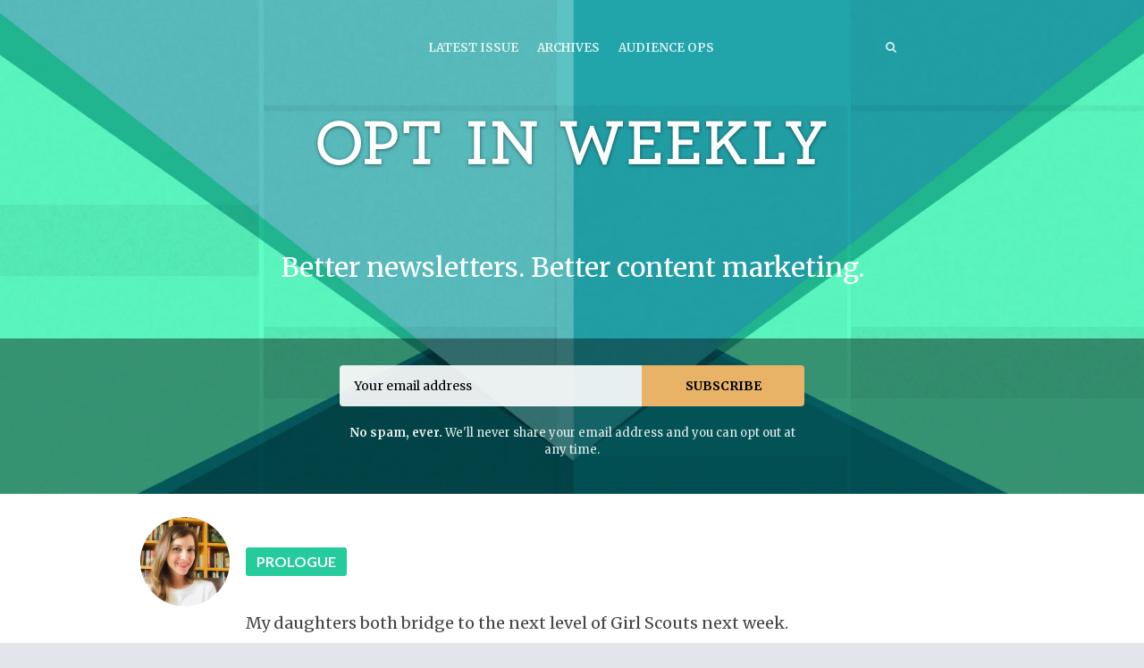

--- FILE ---
content_type: text/html; charset=utf-8
request_url: https://optinweekly.com/issues/32
body_size: 13814
content:
<!DOCTYPE html>
<html class="header--withimage no-js" lang="en">
<head>
<meta charset="utf-8">
<meta name="viewport" content="width=device-width, initial-scale=1">
<title>Opt In Weekly - You&#39;re invited 💌🌎</title>
<!-- Fathom - beautiful, simple website analytics -->
                <script src="https://cdn.usefathom.com/script.js" data-site="XFYAZEHI" defer></script>
              <!-- / Fathom -->
<meta name="description" content="Are you worldbuilding? | Simplifying copy | Open rate science | Sponsorship resources | Private newsletters | Mastermind registration">

<link href="https://fonts.googleapis.com/css?family=Merriweather:400,700,400italic,700italic" rel="stylesheet">
<link href="https://fonts.googleapis.com/css?family=Lato:400,700,400italic,700italic" rel="stylesheet">
<style>
body { font-family: 'Merriweather', Georgia, 'Times New Roman', Times, serif; }
.issue__heading,.page__header,.category__title,.issue__pager__text time { font-family: 'Lato', 'Helvetica Neue', Helvetica, Arial, sans-serif; }
</style>

<link rel="stylesheet" media="all" href="/assets/publication/themes/public_1/application-d7cf4015581889aa520c76c6574e772c499dd897ebd2c591b6260e2bedbc0ced.css" />
<link rel="stylesheet" media="all" href="/publication_stylesheet/659083dc98e8fde20a27fc4526774f62f4536737/stylesheet.css" />
<script>
//<![CDATA[

  window.publication_domain = 'optinweekly.com';
  window.publication_key = 'optinweekly';
  window.google_ua_code = 'UA-360862-25';
  window.safari_website_push_id = ''
  window.safari_push_webservices_url = 'https://push.curated.co/safari_push';
  window.subscriber_sid = '';
  window.subscriber_fid = '';
  window.short_url_prefix = 'https://cur.at';
    window.google_analytics_conversion_tracking_category = 'subscriber';
    window.google_analytics_conversion_tracking_event = 'subscribedonwebsite';

//]]>
</script><script src="/assets/publication/themes/public_1/application-4b619b4873b903e3c47ac560b8d50919c40f6e2928ab635563d3ca78d5b3874a.js"></script>

<link rel="alternate" type="application/rss+xml" title="RSS" href="/issues.rss" />
<meta name="csrf-param" content="authenticity_token" />
<meta name="csrf-token" content="I2Q0B96T1fdoEI4mLaIGy6xvD79Kl96OgpsUv+2KDD5OaQ0LRZDIl7UxRZUgwHdDQZp9XyhxRD7ApmPb7koS7g==" />
  <link rel="shortcut icon" href="https://dxj7eshgz03ln.cloudfront.net/production/publication/publication_icon/13320/favicon_d8097845-54ec-4d16-bd72-a9ad25a0961b.png" type="image/x-icon" />
    <link rel="apple-touch-icon" type="image/png" href="https://dxj7eshgz03ln.cloudfront.net/production/publication/publication_icon/13320/apple_touch_57_d8097845-54ec-4d16-bd72-a9ad25a0961b.png" />
      <link rel="apple-touch-icon" type="image/png" href="https://dxj7eshgz03ln.cloudfront.net/production/publication/publication_icon/13320/apple_touch_57_d8097845-54ec-4d16-bd72-a9ad25a0961b.png" sizes="57x57" />
      <link rel="apple-touch-icon" type="image/png" href="https://dxj7eshgz03ln.cloudfront.net/production/publication/publication_icon/13320/apple_touch_72_d8097845-54ec-4d16-bd72-a9ad25a0961b.png" sizes="72x72" />
      <link rel="apple-touch-icon" type="image/png" href="https://dxj7eshgz03ln.cloudfront.net/production/publication/publication_icon/13320/apple_touch_76_d8097845-54ec-4d16-bd72-a9ad25a0961b.png" sizes="76x76" />
      <link rel="apple-touch-icon" type="image/png" href="https://dxj7eshgz03ln.cloudfront.net/production/publication/publication_icon/13320/apple_touch_114_d8097845-54ec-4d16-bd72-a9ad25a0961b.png" sizes="114x114" />
      <link rel="apple-touch-icon" type="image/png" href="https://dxj7eshgz03ln.cloudfront.net/production/publication/publication_icon/13320/apple_touch_120_d8097845-54ec-4d16-bd72-a9ad25a0961b.png" sizes="120x120" />
      <link rel="apple-touch-icon" type="image/png" href="https://dxj7eshgz03ln.cloudfront.net/production/publication/publication_icon/13320/apple_touch_144_d8097845-54ec-4d16-bd72-a9ad25a0961b.png" sizes="144x144" />
      <link rel="apple-touch-icon" type="image/png" href="https://dxj7eshgz03ln.cloudfront.net/production/publication/publication_icon/13320/apple_touch_152_d8097845-54ec-4d16-bd72-a9ad25a0961b.png" sizes="152x152" />


  <script>
  (function(i,s,o,g,r,a,m){i['GoogleAnalyticsObject']=r;i[r]=i[r]||function(){
  (i[r].q=i[r].q||[]).push(arguments)},i[r].l=1*new Date();a=s.createElement(o),
  m=s.getElementsByTagName(o)[0];a.async=1;a.src=g;m.parentNode.insertBefore(a,m)
  })(window,document,'script','//www.google-analytics.com/analytics.js','ga');

  ga('create', 'UA-102453399-3', 'auto', {'name': 'userTracker'});
  ga('userTracker.send', 'pageview');
</script>



    <!-- Global site tag (gtag.js) - Google Analytics -->
<script async src="https://www.googletagmanager.com/gtag/js?id=G-SVJ7NML5XS"></script>
<script>
  window.dataLayer = window.dataLayer || [];
  function gtag(){dataLayer.push(arguments);}
  gtag('js', new Date());

  gtag('config', 'G-SVJ7NML5XS');
</script>
<script src="/assets/publication/analytics-880166fabc8cbbddcf20e860f1f4b73c09682303faa924d60fda5bf29d5370a4.js"></script>
  <meta property="og:type" content="article" />
<meta property="og:url" content="https://optinweekly.com/issues/32" />
<meta property="og:title" content="You're invited 💌🌎" />
<meta property="og:description" content="Are you worldbuilding? | Simplifying copy | Open rate science | Sponsorship resources | Private newsletters | Mastermind registration" />
<meta property="og:image" content="https://dxj7eshgz03ln.cloudfront.net/production/publication/social_logo/13320/composited_e45ceb75-6f96-499f-9637-b54f7b7d3652.png" />
<meta property="twitter:title" content="You're invited 💌🌎" />
<meta property="twitter:description" content="Are you worldbuilding? | Simplifying copy | Open rate science | Sponsorship resources | Private newsletters | Mastermind registration" />

<script src="https://www.google.com/recaptcha/api.js?render=6LeBFP8UAAAAAPdyzeyFpk-VWSW0iEDPYsyHa8Mo"></script>
<script type="text/javascript">
  var grecaptchaV2OnLoadCallback = function() {
  };
  var grecaptchaV2VerifyCallback = function(response) {
    $("#" + recaptcha_form_dom_id + " .grecaptcha-v2-response").val(response);
    $("#" + recaptcha_form_dom_id).submit();
  };
</script>
<script src="https://www.google.com/recaptcha/api.js?onload=grecaptchaV2OnLoadCallback&amp;render=explicit" async defer>
</script>
<link rel="alternate" type="application/json+oembed" href="https://api.curated.co/oembed?url=https%3A%2F%2Foptinweekly.curated.co%2F" title="Opt In Weekly oEmbed Subscribe" />
</head>
<body class="">
<header class="header header--centeredlogo" role="banner">
  
  <div class="navbar" role="navigation">
    <div class="i">
      <div class="navbar-collapse">
          <a class="navbar-a navbar-menu-item" href="/issues/107#start">Latest Issue</a>
          <a class="navbar-a" href="/issues">Archives</a>
        <a class="navbar-a navbar-a--custom" href="https://audienceops.com/">Audience Ops</a>
      </div>
        <a class="navbar-a navbar-brand" href="/">
        <img alt="Opt In Weekly" src="https://dxj7eshgz03ln.cloudfront.net/production/publication/logo/13320/4627a022-5f42-41b8-a931-7f7ae0f222c5.png" />
        </a>
      <div class="navbar-search">
        <form class="search__form" action="/search" accept-charset="UTF-8" method="get">
          <label for="qnav">Search</label>
          <input type="text" name="q" id="qnav" size="50" class="form-control search__form__input" placeholder="Type to Search" />
          <button class="btn"><span class="icon icon-search"></span><span class="sr-only"> Search</span></button>
</form>      </div>
      <a class="navbar-a navbar-a-search" href="/search"><span class="icon icon-search"></span><span class="icon icon-cross"></span><span class="sr-only"> Search</span></a>
      <button class="navbar-a navbar-toggle"><span class="sr-only">Toggle Menu</span><span class="navbar-toggle-bar"></span><span class="navbar-toggle-bar"></span><span class="icon icon-cross"></span></button>
    </div>
  </div>
      <div class="intro intro--description ">
    <div class="i">
      <p>Better newsletters. Better content marketing.</p>
    </div>
  </div>

      <div class="cta cta--header" data-active='.cta-newsletter'>
  <div class="i">
    <div class="cta-panes">
      <div class="cta-pane cta-newsletter active">
<form id="subscribe-form-calltoaction" class="new_publication_email_subscriber" action="/email_subscribers" accept-charset="UTF-8" data-remote="true" method="post"><input name="utf8" type="hidden" value="&#x2713;" /><input type="hidden" name="authenticity_token" value="GewAR30GiRjJz+ogdPm69wbkfYPCOXoqoqlchVl1Qph04TlL5gWUeBTuIZN5m8t/6xEPY6Df4JrglCvhWrVcSA==" />

  <div class="form_elements">
    <label class="control-label" for="subscribe-form-calltoaction_publication_email_subscriber_email">Email</label>
    <input class="form-control" placeholder="Your email address" type="email" name="publication_email_subscriber[email]" id="subscribe-form-calltoaction_publication_email_subscriber_email" />
    <input type="hidden" name="form_dom_id" id="subscribe-form-calltoaction-hidden-field" value="subscribe-form-calltoaction" />
    <input type="hidden" name="publication_site" id="publication_site" value="1" />
    <button type="submit" class="btn" data-disable-with="Subscribe">Subscribe</button>
  </div>

  <input type="hidden" name="grecaptcha_response" id="grecaptcha_response" class="grecaptcha-response" />
  <input type="hidden" name="grecaptcha_v2_response" id="grecaptcha_v2_response" class="grecaptcha-v2-response" />
  <div class="grecaptcha-v2"></div>

  <script type="text/javascript">
    var submit_signup_form = function(dom_id) {
      grecaptcha.ready(function() {
        grecaptcha.execute('6LeBFP8UAAAAAPdyzeyFpk-VWSW0iEDPYsyHa8Mo', {action: 'publication'}).then(function(token) {
          $("#" + dom_id + " .grecaptcha-response").val(token);
          $("#" + dom_id).trigger('submit.rails');
        });
      });
    };

    $(document).ready(function() {
      $('#subscribe-form-calltoaction button[type=submit]').on('click', function(event) {
        event.preventDefault();
        submit_signup_form("subscribe-form-calltoaction");
      });

    });
  </script>
</form>
        <p><p><strong>No spam, ever.</strong> We'll never share your email address and you can opt out at any time.</p></p>
      </div>
    </div>
  </div>
</div>

</header>




  <article class="issue" id="start">
  <div class="issue__body">
      <section class="category cc-prologue">
        <div class="i" id="prologue">
          <h2 class="category__title category__title--lozenge"><a href="/categories/prologue"><img alt="Prologue" width="100" src="https://dxj7eshgz03ln.cloudfront.net/production/category/header_icon/26675/82d3b063-8da2-435f-8a7b-7a6276ddcea5.png" /><span class="category__title__text">Prologue</span></a></h2>
            <div class="item item--issue">
  <a name="t-655844"></a>
  
    <p>My daughters both bridge to the next level of Girl Scouts next week.</p>

<p>It’s a big deal.</p>

<p>We all get a great sense of pride at these ceremonies.</p>

<p>Mainly because the week before bridging I hustle and get all their badges on their uniforms.</p>

<p>Just kidding. Kind of.</p>

<p>It’s more about what they’ve done in the past two years as a Daisy, Brownie, or Junior.</p>

<p>The task of making sure all the badges and pins are on before that final moment is pretty monumental, too. Especially in a pandemic year when I’ve been operating in mission critical mode and procrastinating things that require extra energy I don’t seem to have.</p>

<p>As I worked on one vest the other night, making sure the different types of badges and pins were all in the correct spots and reflecting on how they were earned, I thought about copywriting.</p>

<p>I know. I’m a nerd. We’re all aware.</p>

<p>What struck me is that to an outsider (say, someone who has no clue what anything on the vest means), it’s just a mix of fabric bits and pins. But to a Girl Scout, the placement and number of pins is everything.</p>

<p>For example, the girl’s left side of the vest is reserved for Journey Badges. These are multi-week journeys that require the girls to really dive into a certain topic (this year they did Think Like a Programmer) and then complete a Take Action Project (not a community service, a sustainable project that has lasting impact).</p>

<p>On the right side she boasts “Try It” badges. Each has 5 requirements she must meet to earn the badge. They add up as she learns a variety of skills such as Simple Meals, Horseback Riding, Eco Camping, ect.</p>

<p>And there are pins that represent how many years she’s been a Girl Scout, how many years she has sold cookies, and if she’s completed 3 journeys during her time at any level (it’s called a Journey Summit Award).</p>

<p>This is a simplified explanation, of course. But what you end up with is a visual display that seems foreign to some but immediately communicates how accomplished she is to those who understand the Girl Scout world.</p>

<p>A few weeks ago, I shared a <a href="https://cur.at/JKavhBM?m=web">video clip</a> from Newsletter Fest of Liz Willits explaining the importance of writing for skimmers and for those who read every word. It’s like the Girl Scout vest. There will be bold statements that communicate the main points, but more meaning waiting in the text below.</p>

<p>There are people who just want a surface-level explanation, and people who understand that there’s a story behind that subhead: people who read and click.</p>

<p>Write for both skimmers and divers.</p>

<p>Fill your vest (newsletter) with the stories you want to tell.</p>

<p>And, issue after issue, build a world they can choose to explore at the level they enjoy.</p>

<p><em>Today’s Prologue hints at a topic I hope you’ll find as interesting as I do: worldbuilding. There’s a wonderful article in the Marketing section about how you can use fiction writing tactics to build a world for your real life audience.</em></p>

<p><em>There are also some pieces about the creator economy and exciting announcements about private newsletters and a special event we have coming up in Curated News.</em></p>

<p><em>Now, let’s spelunk into this newsletter world.</em></p>
  <span class="item__footer">
    <span class="item__footer-link">
      <a href="https://cur.at/ZFskYB3?m=web">Ashley Guttuso</a> &nbsp;<a class="permalink" href="https://optinweekly.com/issues/32?m=web#t-655844"><img alt="Permalink" width="10" height="10" src="https://d1b3tz62q8x6bi.cloudfront.net/emails/themes/public_1/v1/permalink.png" /></a>
    </span>
  </span>
</div>

        </div>
      </section>

      <section class="category cc-screenshare">
        <div class="i" id="screenshare">
          <h2 class="category__title category__title--lozenge"><a href="/categories/screenshare"><span class="category__title__text">Screen Share</span></a></h2>
            <div class="item item--issue item--link">
  <a name="H5uojy"></a>
      <a href="https://cur.at/H5uojy?m=web"><img title="It’s Time To Simplify Your Newsletter Copy " alt="" width="730" src="https://dxj7eshgz03ln.cloudfront.net/production/link/image/658270/original_ratio_extra_large_14fe9833-a29e-442a-884b-5bc4666041ae.jpg" /></a>

  <h3 class="item__title"><a href="https://cur.at/H5uojy?m=web">It’s Time To Simplify Your Newsletter Copy </a></h3>
    <p>Using passive voice when it should be active? Or long, complicated sentences instead of short, clear ones?</p>

<p>Liz Willits recommends using the <a href="https://cur.at/EmlgagH?m=web">Hemingway Editor</a> (it’s free!).</p>

<p>In this <a href="https://cur.at/DW7kUC9?m=web">extremely short clip</a> from her Newsletter Fest session Copy is Everything, Liz explains how she uses this tool to make her copy more readable.</p>

<p>So, go forth and simplify.</p>
  <span class="item__footer">
    <span class="item__footer-link">
      <a href="https://cur.at/H5uojy?m=web">youtube.com</a> &nbsp;<a class="permalink" href="https://optinweekly.com/issues/32?m=web#H5uojy"><img alt="Permalink" width="10" height="10" src="https://d1b3tz62q8x6bi.cloudfront.net/emails/themes/public_1/v1/permalink.png" /></a>
    </span>
  </span>
</div>

        </div>
      </section>

      <section class="category cc-newslettertips">
        <div class="i" id="newslettertips">
          <h2 class="category__title category__title--lozenge"><a href="/categories/newslettertips"><span class="category__title__text">Newsletter Tips</span></a></h2>
            <div class="item item--issue item--link">
  <a name="ZaeWqIl"></a>
  
  <h3 class="item__title"><a href="https://cur.at/ZaeWqIl?m=web">Are Content Creators The New Startups?</a></h3>
    <p>A power shift from institution to independent creators is upon us. Are you part of the emerging <a href="https://cur.at/k5On38z?m=web">creator economy</a>?</p>

<p>According to <a href="https://cur.at/MFx3YVe?m=web">Gabe Wiseart</a>, it boils down to this: creators who are killing the game (aka have a following, recurring revenue via paid subscriptions or established ad streams, etc.) are being taken much more seriously these days. As in, they can actually get advances on future earnings.</p>

<p><strong>What does this mean for you?</strong></p>

<p>If you’re an indie newsletter creator with a dedicated audience, you may be part of a wave of free agents going solo. Just remember that the quality of your content has to be worthy of whichever <a href="https://cur.at/p0sneuD?m=web">monetization model</a> you pursue.</p>

<p><strong>Related:</strong> Listen as NPR’s 1A asks successful creators, <a href="https://cur.at/Qo8261a?m=web">“Why Is Everyone Talking About Newsletters?”</a></p>
  <span class="item__footer">
    <span class="item__footer-link">
      <a href="https://cur.at/ZaeWqIl?m=web">subscribed.com</a> &nbsp;<a class="permalink" href="https://optinweekly.com/issues/32?m=web#ZaeWqIl"><img alt="Permalink" width="10" height="10" src="https://d1b3tz62q8x6bi.cloudfront.net/emails/themes/public_1/v1/permalink.png" /></a>
    </span>
  </span>
</div>

              <hr class="item__line"/>
            <div class="item item--issue item--link">
  <a name="AdEVmKB"></a>
      <a href="https://cur.at/AdEVmKB?m=web"><img title="A (Scientific) Guide To Better Open Rates" alt="" width="730" src="https://dxj7eshgz03ln.cloudfront.net/production/link/image/656832/original_ratio_extra_large_602c790a-1abd-48b9-8c46-199a4e163100.png" /></a>

  <h3 class="item__title"><a href="https://cur.at/AdEVmKB?m=web">A (Scientific) Guide To Better Open Rates</a></h3>
    <p>According to <a href="https://cur.at/ZH3byUJ?m=web">Steven Macdonald</a> (and anyone who’s ever created a newsletter), before you can get people to click through your email, you’ve got to get them to open it. This guide offers some concrete data behind open rate success.</p>

<p>A few highlights:</p>

<ul>
<li>In 2020, the average open rate across all industries is 21.3%</li>
<li>More than 20% of marketing emails never make it to a subscriber’s inbox.</li>
<li>Today, 81% of all emails are now opened and read on mobile devices.</li>
</ul>


<p><strong>Related:</strong> Watch this <a href="https://cur.at/n9OzJpf?m=web">discussion about the power of open and click reach rates</a>.</p>

<p><strong>Also Related:</strong> Learn <a href="https://cur.at/VmiMq9N?m=web">how to avoid automatic clicks and opens</a>.</p>
  <span class="item__footer">
    <span class="item__footer-link">
      <a href="https://cur.at/AdEVmKB?m=web">superoffice.com</a> &nbsp;<a class="permalink" href="https://optinweekly.com/issues/32?m=web#AdEVmKB"><img alt="Permalink" width="10" height="10" src="https://d1b3tz62q8x6bi.cloudfront.net/emails/themes/public_1/v1/permalink.png" /></a>
    </span>
  </span>
</div>

        </div>
      </section>

      <section class="category cc-marketing">
        <div class="i" id="marketing">
          <h2 class="category__title category__title--lozenge"><a href="/categories/marketing"><span class="category__title__text">Marketing</span></a></h2>
            <div class="item item--issue item--link">
  <a name="D0e4Vof"></a>
      <a href="https://cur.at/D0e4Vof?m=web"><img title="Tired of Marketing Best Practices? Try Worldbuilding Instead" alt="" width="730" src="https://dxj7eshgz03ln.cloudfront.net/production/link/image/656725/twenty_by_nine_extra_large_d3a42b05-b616-488a-80d7-90444155659a.png" /></a>

  <h3 class="item__title"><a href="https://cur.at/D0e4Vof?m=web">Tired of Marketing Best Practices? Try Worldbuilding Instead</a></h3>
    <p>Could you be the next J.R.R. Tolkien or J.K. Rowling, but in marketing? Maybe you should be <a href="https://cur.at/ZMFHPU1?m=web">worldbuilding</a> (sounds exciting, I know).</p>

<p>Worldbuilding is just what it sounds like: building a new world and inviting people to become “insiders.”</p>

<blockquote><p><em>“Instead of using aggressive direct response or media production approach, we build ‘worlds’ for our audiences to inhabit. Worlds that acknowledge their implicit and explicit motivations, show them better ways to solve their problems, meet their needs, fulfill their desires, and position ourselves as trusted, caring fiduciaries.”</em></p></blockquote>

<p>In <a href="https://cur.at/ZMFHPU1?m=web">this article</a>, <a href="https://cur.at/xiVfTDo?m=web">Andre Chaperon</a> and <a href="https://cur.at/HZBRtf3?m=web">Shawn Twing</a> break down just how and why it works, and then give you a framework to get started. They challenge us to create science, politics, and culture for the world we build.</p>

<p>Basically, we get to be storytellers and become the fiction writer we’ve always dreamed of becoming (except, stick to truth).</p>

<p><em>I have to admit this concept delights me because I completed an honors project studying the genre of creative nonfiction in undergrad.</em></p>

<p>What world will you build?</p>

<p><strong>Related:</strong> Still sticking with the latest best practices? Check out these <a href="https://cur.at/ZX0hFHT?m=web">7 Takeaways from the 2021 Ad World Conference</a>.</p>
  <span class="item__footer">
    <span class="item__footer-link">
      <a href="https://cur.at/D0e4Vof?m=web">tinylittlebusinesses.com</a> &nbsp;<a class="permalink" href="https://optinweekly.com/issues/32?m=web#D0e4Vof"><img alt="Permalink" width="10" height="10" src="https://d1b3tz62q8x6bi.cloudfront.net/emails/themes/public_1/v1/permalink.png" /></a>
    </span>
  </span>
</div>

              <hr class="item__line"/>
            <div class="item item--issue item--link">
  <a name="bU0eEyB"></a>
  
  <h3 class="item__title"><a href="https://cur.at/bU0eEyB?m=web">Do You Create Email Briefs? Include These 4 Steps</a></h3>
    <p>Writing an impactful email is rarely as simple as it sounds in concept. Try <a href="https://cur.at/npQRVkJ?m=web">creating email briefs</a> and include these 4 tips from the <a href="https://cur.at/VTMD4tV?m=web">Litmus blog</a> to keep them simple and strategic.</p>

<blockquote><p><strong>1. Define email’s purpose</strong></p></blockquote>

<p>Be sure your email answers who, what, when, where, why, and how.</p>

<blockquote><p><strong>2. Define inbox strategy</strong></p></blockquote>

<p>Consider what your readers are going to see when they first open their inbox.</p>

<blockquote><p><strong>3. Define your body content strategy</strong></p></blockquote>

<p>You have about 11 seconds to get your message out when someone opens your email. Use that time to open a loop that gets their attention.</p>

<blockquote><p><strong>4. Sketch your content hierarchy</strong></p></blockquote>

<p>Map out what’s important to your readers.</p>
  <span class="item__footer">
    <span class="item__footer-link">
      <a href="https://cur.at/bU0eEyB?m=web">litmus.com</a> &nbsp;<a class="permalink" href="https://optinweekly.com/issues/32?m=web#bU0eEyB"><img alt="Permalink" width="10" height="10" src="https://d1b3tz62q8x6bi.cloudfront.net/emails/themes/public_1/v1/permalink.png" /></a>
    </span>
  </span>
</div>

              <hr class="item__line"/>
            <div class="item item--issue item--link">
  <a name="nhluaUo"></a>
  
  <h3 class="item__title"><a href="https://cur.at/nhluaUo?m=web">Stop Treating Segmentation And Personalization Like They Aren’t Different Things</a></h3>
    <p>Do you really know the difference between personalization and segmentation?</p>

<p><a href="https://cur.at/YUBwzLR?m=web">This article</a> breaks down the two, explains why the difference matters when it comes to strategy, and, most importantly, gives an example that makes it easy to understand (think: retail shopping).</p>

<p><strong>Related:</strong> Gen Z email marketing needs segmentation and personalization, too. Check out <a href="https://cur.at/pEeXhIg?m=web">these stats and strategies</a>.</p>
  <span class="item__footer">
    <span class="item__footer-link">
      <a href="https://cur.at/nhluaUo?m=web">sailthru.com</a> &nbsp;<a class="permalink" href="https://optinweekly.com/issues/32?m=web#nhluaUo"><img alt="Permalink" width="10" height="10" src="https://d1b3tz62q8x6bi.cloudfront.net/emails/themes/public_1/v1/permalink.png" /></a>
    </span>
  </span>
</div>

        </div>
      </section>

      <section class="category cc-writing">
        <div class="i" id="writing">
          <h2 class="category__title category__title--lozenge"><a href="/categories/writing"><span class="category__title__text">Writing</span></a></h2>
            <div class="item item--issue item--link">
  <a name="I16ndhn"></a>
  
  <h3 class="item__title"><a href="https://cur.at/I16ndhn?m=web">Quick Proofreading Tips That Have Massive Payoffs</a></h3>
    <p>Ever “proofread” only to discover a gazillion mistakes the next time you read it? Just me? <a href="https://cur.at/e88bNMa?m=web">These 5 quick tips</a> might help.</p>

<p><strong>One example:</strong></p>

<p>Try reading aloud to identify loss of voice. Does the first part sound like it was written by a different person than the last?</p>

<p>Click through for <a href="https://cur.at/e88bNMa?m=web">more tips</a>.</p>
  <span class="item__footer">
    <span class="item__footer-link">
      <a href="https://cur.at/I16ndhn?m=web">thewritelife.com</a> &nbsp;<a class="permalink" href="https://optinweekly.com/issues/32?m=web#I16ndhn"><img alt="Permalink" width="10" height="10" src="https://d1b3tz62q8x6bi.cloudfront.net/emails/themes/public_1/v1/permalink.png" /></a>
    </span>
  </span>
</div>

        </div>
      </section>

      <section class="category cc-curation">
        <div class="i" id="curation">
          <h2 class="category__title category__title--lozenge"><a href="/categories/curation"><span class="category__title__text">Curation</span></a></h2>
            <div class="item item--issue item--link">
  <a name="i627kWa"></a>
  
  <h3 class="item__title"><a href="https://cur.at/i627kWa?m=web">The Twitter Hashtag Curation Method</a></h3>
    <p>Sure, you have your go-to sources for curation, but are you using Twitter hashtags? According to <a href="https://cur.at/wH8iTMd?m=web">Pankaj Narang</a>, curation can up your game on Twitter, too (insert some analogy about feeding a worm to a little bluebird here).</p>

<p>Narang advocates curation on Twitter helps you demonstrate versatility, show industry awareness, and cut back on your own content creation. Sounds familiar.</p>

<p><strong>Tips to get started</strong></p>

<ul>
<li>Use analytics to discover the right hashtags for you, and then use them</li>
<li>Know your audience, share content they want, and offer your take on the content</li>
<li>Next, add (attractive) visuals, tag your audience, then include a call-to-action</li>
<li>Finally, keep track of everything and keep doing what works</li>
</ul>


<p>I’m (gasp) not super on top of my Twitter game, but I’m thinking of incorporating hashtags into my process of finding content to curate (there’s a preconfigured Curated zap to add liked Tweets to my collected links), then maybe trying to be better about posting on the platform.</p>

<p><strong>Related:</strong> Um, have you read this? <a href="https://cur.at/NDtg2hb?m=web">Facebook is testing a new prompt to stop users from sharing articles they haven’t read</a>.</p>
  <span class="item__footer">
    <span class="item__footer-link">
      <a href="https://cur.at/i627kWa?m=web">scoop.it</a> &nbsp;<a class="permalink" href="https://optinweekly.com/issues/32?m=web#i627kWa"><img alt="Permalink" width="10" height="10" src="https://d1b3tz62q8x6bi.cloudfront.net/emails/themes/public_1/v1/permalink.png" /></a>
    </span>
  </span>
</div>

        </div>
      </section>

      <section class="category cc-publishing">
        <div class="i" id="publishing">
          <h2 class="category__title category__title--lozenge"><a href="/categories/publishing"><span class="category__title__text">Publishing</span></a></h2>
            <div class="item item--issue item--link">
  <a name="kwye7zS"></a>
  
  <h3 class="item__title"><a href="https://cur.at/kwye7zS?m=web">Post Covid-19 Retention Solutions For Publishers</a></h3>
    <p>Covid-19 happened, and everyone and their dog subscribed to the news. But, now what?</p>

<p>In <a href="https://cur.at/Ab0WXCB?m=web">this article</a>, <a href="https://cur.at/kZNqrLI?m=web">William Turvill</a> gives readers a look at the subscriber boom, the problem of “sleepers” and early cancellations, and provides solutions (read: persuade people to keep paying for news).</p>

<p><strong>One of many strong ideas suggested:</strong></p>

<blockquote><p><em>“One [solution] is to encourage readers to pay for an annual subscription rather than a month-by-month deal.”</em></p></blockquote>
  <span class="item__footer">
    <span class="item__footer-link">
      <a href="https://cur.at/kwye7zS?m=web">pressgazette.co.uk</a> &nbsp;<a class="permalink" href="https://optinweekly.com/issues/32?m=web#kwye7zS"><img alt="Permalink" width="10" height="10" src="https://d1b3tz62q8x6bi.cloudfront.net/emails/themes/public_1/v1/permalink.png" /></a>
    </span>
  </span>
</div>

              <hr class="item__line"/>
            <div class="item item--issue item--link">
  <a name="vF9ydVL"></a>
  
  <h3 class="item__title"><a href="https://cur.at/vF9ydVL?m=web">Daily Newsletters Were the Answer For This Print Magazine</a></h3>
    <p>In <a href="https://cur.at/37c8Kre?m=web">this piece</a>, <a href="https://cur.at/pS56p6E?m=web">Simon Owens</a> captures the story of how, when Covid-19 hit, a Hell’s Kitchen print magazine suspended printing and started sending a daily newsletter.</p>

<p>A year later, that newsletter has 4,000 subscribers and a 35% open rate.</p>

<p>Founder Phil O’Brien said this,</p>

<blockquote><p><em>“Newsletters are really interesting, because the inbox is so intimate. When you see the open rates, you think, ‘wow, someone’s giving me their time.’”</em></p></blockquote>

<p>Full story <a href="https://cur.at/37c8Kre?m=web">here.</a></p>

<p><strong>Related:</strong> Check out how <a href="https://cur.at/idFrZDE?m=web">this newspaper transformed into a customer-centric subscription model.</a></p>
  <span class="item__footer">
    <span class="item__footer-link">
      <a href="https://cur.at/vF9ydVL?m=web">medium.com</a> &nbsp;<a class="permalink" href="https://optinweekly.com/issues/32?m=web#vF9ydVL"><img alt="Permalink" width="10" height="10" src="https://d1b3tz62q8x6bi.cloudfront.net/emails/themes/public_1/v1/permalink.png" /></a>
    </span>
  </span>
</div>

              <hr class="item__line"/>
            <div class="item item--issue item--link">
  <a name="oQdfW6g"></a>
  
  <h3 class="item__title"><a href="https://cur.at/oQdfW6g?m=web">Forecast: Newspaper Subscriptions to Exceed Print By 2027</a></h3>
    <p>The digital vs. print battle continues.</p>

<p><a href="https://cur.at/P5uAXpr?m=web">Rob Williams</a> reports that by 2027 <a href="https://cur.at/Q8eYQOW?m=web">newspaper subscriptions will exceed print</a> (mostly because digital costs less than print).</p>

<p><strong>Related:</strong> Check out <a href="https://cur.at/TRQ4e4n?m=web">this survey that reveals local newspapers are preferred over Google in Australia</a>.</p>
  <span class="item__footer">
    <span class="item__footer-link">
      <a href="https://cur.at/oQdfW6g?m=web">mediapost.com</a> &nbsp;<a class="permalink" href="https://optinweekly.com/issues/32?m=web#oQdfW6g"><img alt="Permalink" width="10" height="10" src="https://d1b3tz62q8x6bi.cloudfront.net/emails/themes/public_1/v1/permalink.png" /></a>
    </span>
  </span>
</div>

        </div>
      </section>

      <section class="category cc-moneymatters">
        <div class="i" id="moneymatters">
          <h2 class="category__title category__title--lozenge"><a href="/categories/moneymatters"><span class="category__title__text">Money Matters</span></a></h2>
            <div class="item item--issue item--link">
  <a name="OdXBBDN"></a>
      <a href="https://cur.at/OdXBBDN?m=web"><img title="Looking For Newsletter Sponsors? " alt="" width="730" src="https://dxj7eshgz03ln.cloudfront.net/production/link/image/656752/original_ratio_extra_large_83f99c68-dc70-403d-af15-e389eae9d15f.jpg" /></a>

  <h3 class="item__title"><a href="https://cur.at/OdXBBDN?m=web">Looking For Newsletter Sponsors? </a></h3>
    <p>Try one of the companies from this <a href="https://cur.at/bSDzpvP?m=web">round up of sponsorship matching and management resources</a> from <a href="https://cur.at/bSDzpvP?m=web">Inbox Reads</a>.</p>

<p>They’ve included a short summary of each tool listed here.</p>

<ul>
<li><a href="https://cur.at/zvYHsl0?m=web">Paved</a></li>
<li><a href="https://cur.at/PmB7IQv?m=web">Hecto</a></li>
<li><a href="https://cur.at/HuRKg6B?m=web">Letterwell</a></li>
<li><a href="https://cur.at/pPBMsT1?m=web">Sponsorgap</a></li>
<li><a href="https://cur.at/WsjUqiy?m=web">Swapstack</a></li>
</ul>
  <span class="item__footer">
    <span class="item__footer-link">
      <a href="https://cur.at/OdXBBDN?m=web">inboxreads.co</a> &nbsp;<a class="permalink" href="https://optinweekly.com/issues/32?m=web#OdXBBDN"><img alt="Permalink" width="10" height="10" src="https://d1b3tz62q8x6bi.cloudfront.net/emails/themes/public_1/v1/permalink.png" /></a>
    </span>
  </span>
</div>

        </div>
      </section>

      <section class="category cc-brandnews">
        <div class="i" id="brandnews">
          <h2 class="category__title category__title--lozenge"><a href="/categories/brandnews"><img alt="Curated News " width="50" src="https://dxj7eshgz03ln.cloudfront.net/production/category/header_icon/26679/8e0f2ffb-bcf2-4831-b0f7-5bdab7b31bb1.png" /><span class="category__title__text">Curated News </span></a></h2>
            <div class="item item--issue item--link">
  <a name="ezI6zxF"></a>
      <a href="https://cur.at/ezI6zxF?m=web"><img title="Private Newsletter Settings Are Now Available" alt="" width="730" src="https://dxj7eshgz03ln.cloudfront.net/production/link/image/658254/original_ratio_extra_large_e09d6a99-9d89-483f-98a5-5605a9805bb8.png" /></a>

  <h3 class="item__title"><a href="https://cur.at/ezI6zxF?m=web">Private Newsletter Settings Are Now Available</a></h3>
    <p>Curated’s new settings now allow users to create private newsletters!</p>

<p>This <a href="https://cur.at/B0rpLgz?m=web">video</a> provides a quick overview of how to</p>

<ol>
<li>Disable the subscription form</li>
<li>Disable the publication website</li>
<li>Show only the latest issue on the publication site</li>
<li>Hide archives from visitors who aren’t logged in</li>
<li>Allow subscribers to log in when they click web view links in your private newsletter</li>
</ol>


<p>Combine the settings you need to customize a private newsletter.</p>

<p>We’d love for you to help us test these settings and send feedback to support[at]curated.co. Seth will make a full tutorial video after everyone has kicked the tires.</p>

<p>Note: additional settings to support <strong>Paid Newsletters</strong> are coming soon.</p>
  <span class="item__footer">
    <span class="item__footer-link">
      <a href="https://cur.at/ezI6zxF?m=web">youtu.be</a> &nbsp;<a class="permalink" href="https://optinweekly.com/issues/32?m=web#ezI6zxF"><img alt="Permalink" width="10" height="10" src="https://d1b3tz62q8x6bi.cloudfront.net/emails/themes/public_1/v1/permalink.png" /></a>
    </span>
  </span>
</div>

              <hr class="item__line"/>
            <div class="item item--issue">
  <a name="t-658252"></a>
  
    <p><em>ICYMI: We now have a <a href="https://cur.at/6Fe0Na6?m=web">Curated Public Product Roadmap</a>! Check out our recent releases and what’s up next.</em></p>
  <span class="item__footer">
    <span class="item__footer-link">
      Ashley @ Opt In Weekly &nbsp;<a class="permalink" href="https://optinweekly.com/issues/32?m=web#t-658252"><img alt="Permalink" width="10" height="10" src="https://d1b3tz62q8x6bi.cloudfront.net/emails/themes/public_1/v1/permalink.png" /></a>
    </span>
  </span>
</div>

              <hr class="item__line"/>
            <div class="item item--issue item--link">
  <a name="PnfKTvn"></a>
  
  <h3 class="item__title"><a href="https://cur.at/PnfKTvn?m=web">Event Announcement: Newsletter Mastermind (Nail Your Content Strategy), June 18</a></h3>
    <p>We’re launching a series of Newsletter Mastermind live events, starting with the first one on June 18, 11 a.m. to 4 p.m. ET.</p>

<p><strong>Master Your Newsletter Content Strategy with Russ Henneberry, Founder of theCLIKK.</strong></p>

<p>He’ll teach you to</p>

<ul>
<li>strategize newsletter content</li>
<li>pick a strong name and domain</li>
<li>soft launch your newsletter to test and get feedback on your strategy</li>
</ul>


<p>Find more details (note: this is a paid event) <a href="https://cur.at/aQoUGxF?m=web">here</a>.</p>
  <span class="item__footer">
    <span class="item__footer-link">
      <a href="https://cur.at/PnfKTvn?m=web">zoom.us</a> &nbsp;<a class="permalink" href="https://optinweekly.com/issues/32?m=web#PnfKTvn"><img alt="Permalink" width="10" height="10" src="https://d1b3tz62q8x6bi.cloudfront.net/emails/themes/public_1/v1/permalink.png" /></a>
    </span>
  </span>
</div>

        </div>
      </section>

      <section class="category cc-optinchallenge">
        <div class="i" id="optinchallenge">
          <h2 class="category__title category__title--lozenge"><a href="/categories/optinchallenge"><img alt="Opt In Challenge" width="50" src="https://dxj7eshgz03ln.cloudfront.net/production/category/header_icon/26685/dea82df8-794e-4ddb-8f3b-8e5beb15b728.png" /><span class="category__title__text">Opt In Challenge</span></a></h2>
            <div class="item item--issue item--link">
  <a name="DSLWw25"></a>
  
  <h3 class="item__title"><a href="https://cur.at/DSLWw25?m=web">Stop Procrastinating And Find Joy In Writing</a></h3>
    <p>Let’s send you off with an inspirational infographic intended to help you stop procrastinating and get into a joyful writing groove. Your Opt In Challenge this week is to get out of a funk (are you in one?) and “dance with your monsters.”</p>

<p>At the very least, try this</p>

<ol>
<li>Break the writing process into chunks</li>
<li>Set a timer</li>
<li>Stop writing before you’re empty (so there’s more left in you tomorrow)</li>
</ol>


<p>Who’s with me?</p>
  <span class="item__footer">
    <span class="item__footer-link">
      <a href="https://cur.at/DSLWw25?m=web">hubspot.com</a> &nbsp;<a class="permalink" href="https://optinweekly.com/issues/32?m=web#DSLWw25"><img alt="Permalink" width="10" height="10" src="https://d1b3tz62q8x6bi.cloudfront.net/emails/themes/public_1/v1/permalink.png" /></a>
    </span>
  </span>
</div>

        </div>
      </section>

      <section class="category cc-signature">
        <div class="i" id="signature">
            <div class="item item--issue">
  <a name="t-658303"></a>
  
  <h3 class="item__title">Like this newsletter?</h3>
    <p>Let me know. Reply, email me at Ashley[at]optinweekly.com, or find me on <a href="https://cur.at/A1WZckr?m=web">LinkedIn</a> to hit me with some feedback. I’d love to know what you think.</p>

<p>Also, I’d appreciate it if you shared it with fellow email newsletter creators. All archived issues will be available on <a href="https://cur.at/VLwJy5A?m=web">OptInWeekly.com</a>, so you can send them the link to check it out.</p>

<p>Have a great week sending, y’all.</p>

<p>Thanks for reading (and sharing?),</p>
  <span class="item__footer">
    <span class="item__footer-link">
      <a href="https://cur.at/A1WZckr?m=web">Ashley Guttuso</a> &nbsp;<a class="permalink" href="https://optinweekly.com/issues/32?m=web#t-658303"><img alt="Permalink" width="10" height="10" src="https://d1b3tz62q8x6bi.cloudfront.net/emails/themes/public_1/v1/permalink.png" /></a>
    </span>
  </span>
</div>

        </div>
      </section>

  </div>
</article>

  <div class="issue__pager">
  <ul class="i">
    <li class="previous">
      <a href="/issues/31#start">
        <span class="icon icon-angle-left"></span>
        <span class="issue__pager__text">
          <span class="issue__pager__label">Previous Issue</span>
          <time class='published' datetime='2021-05-13'>May 13th 2021</time>
        </span>
</a>    </li>
    <li class="issue__pager__summary"><span>32 of 107</span></li>
    <li class="next">
      <a href="/issues/33#start">
        <span class="issue__pager__text">
          <span class="issue__pager__label">Next Issue</span>
          <time class='published' datetime='2021-05-28'>May 28th 2021</time>
        </span>
        <span class="icon icon-angle-right"></span>
</a>    </li>
  </ul>
</div>



  <div class="cta cta--footer" data-active='.cta-newsletter'>
  <div class="i">
    <div class="cta-panes">
      <div class="cta-pane cta-newsletter active">
<form id="subscribe-form-footer" class="new_publication_email_subscriber" action="/email_subscribers" accept-charset="UTF-8" data-remote="true" method="post"><input name="utf8" type="hidden" value="&#x2713;" /><input type="hidden" name="authenticity_token" value="DFwjWnDU9IB4xtuh11ms62GBiFK8pPwnPNnl6umY5EdhURpW69fp4KXnEBLaO91jjHT6st5CZpd+5JKO6lj6lw==" />

  <div class="form_elements">
    <label class="control-label" for="subscribe-form-footer_publication_email_subscriber_email">Email</label>
    <input class="form-control" placeholder="Your email address" type="email" name="publication_email_subscriber[email]" id="subscribe-form-footer_publication_email_subscriber_email" />
    <input type="hidden" name="form_dom_id" id="subscribe-form-footer-hidden-field" value="subscribe-form-footer" />
    <input type="hidden" name="publication_site" id="publication_site" value="1" />
    <button type="submit" class="btn" data-disable-with="Subscribe">Subscribe</button>
  </div>

  <input type="hidden" name="grecaptcha_response" id="grecaptcha_response" class="grecaptcha-response" />
  <input type="hidden" name="grecaptcha_v2_response" id="grecaptcha_v2_response" class="grecaptcha-v2-response" />
  <div class="grecaptcha-v2"></div>

  <script type="text/javascript">
    var submit_signup_form = function(dom_id) {
      grecaptcha.ready(function() {
        grecaptcha.execute('6LeBFP8UAAAAAPdyzeyFpk-VWSW0iEDPYsyHa8Mo', {action: 'publication'}).then(function(token) {
          $("#" + dom_id + " .grecaptcha-response").val(token);
          $("#" + dom_id).trigger('submit.rails');
        });
      });
    };

    $(document).ready(function() {
      $('#subscribe-form-footer button[type=submit]').on('click', function(event) {
        event.preventDefault();
        submit_signup_form("subscribe-form-footer");
      });

    });
  </script>
</form>
        <p><p><strong>No spam, ever.</strong> We'll never share your email address and you can opt out at any time.</p></p>
      </div>
    </div>
  </div>
</div>

<footer class="footer">
  
  <div class="i">
      <p class="social">
        
        
        
        
        <a class="social-linkedin" href="https://www.linkedin.com/in/ashleyguttuso/"><svg role="img" viewBox="0 0 24 24" xmlns="http://www.w3.org/2000/svg" width="24" height="24"><title>LinkedIn icon</title><path d="M20.447 20.452h-3.554v-5.569c0-1.328-.027-3.037-1.852-3.037-1.853 0-2.136 1.445-2.136 2.939v5.667H9.351V9h3.414v1.561h.046c.477-.9 1.637-1.85 3.37-1.85 3.601 0 4.267 2.37 4.267 5.455v6.286zM5.337 7.433c-1.144 0-2.063-.926-2.063-2.065 0-1.138.92-2.063 2.063-2.063 1.14 0 2.064.925 2.064 2.063 0 1.139-.925 2.065-2.064 2.065zm1.782 13.019H3.555V9h3.564v11.452zM22.225 0H1.771C.792 0 0 .774 0 1.729v20.542C0 23.227.792 24 1.771 24h20.451C23.2 24 24 23.227 24 22.271V1.729C24 .774 23.2 0 22.222 0h.003z"/></svg></a>
        <a class="social-rss" href="/issues.rss"><svg role="img" viewBox="0 0 24 24" xmlns="http://www.w3.org/2000/svg" width="24" height="24"><title>RSS icon</title><path d="M19.199 24C19.199 13.467 10.533 4.8 0 4.8V0c13.165 0 24 10.835 24 24h-4.801zM3.291 17.415c1.814 0 3.293 1.479 3.293 3.295 0 1.813-1.485 3.29-3.301 3.29C1.47 24 0 22.526 0 20.71s1.475-3.294 3.291-3.295zM15.909 24h-4.665c0-6.169-5.075-11.245-11.244-11.245V8.09c8.727 0 15.909 7.184 15.909 15.91z"/></svg></a>
      </p>
    <p>
      &copy;2020-2025 Opt In Weekly
      | <a href="/terms/">Terms of Use</a>
      | <a href="/privacy/">Privacy Policy</a>
    </p>
    <p class="recaptcha-terms">This site is protected by reCAPTCHA and the Google
    <a href="https://policies.google.com/privacy">Privacy Policy</a> and
    <a href="https://policies.google.com/terms">Terms of Service</a> apply.</p>
      <p class="published-with"><a href="https://curated.co/?utm_campaign=Footer&amp;utm_medium=web&amp;utm_source=Opt%20In%20Weekly"><img alt="Published with Curated" src="https://d1b3tz62q8x6bi.cloudfront.net/emails/themes/public_1/v1/curated-footer-logo-dark.png" width="159" height="27" /></a></p>
  </div>
</footer>

</body>
</html>


--- FILE ---
content_type: text/html; charset=utf-8
request_url: https://www.google.com/recaptcha/api2/anchor?ar=1&k=6LeBFP8UAAAAAPdyzeyFpk-VWSW0iEDPYsyHa8Mo&co=aHR0cHM6Ly9vcHRpbndlZWtseS5jb206NDQz&hl=en&v=7gg7H51Q-naNfhmCP3_R47ho&size=invisible&anchor-ms=20000&execute-ms=30000&cb=fn7zay6qkckr
body_size: 48102
content:
<!DOCTYPE HTML><html dir="ltr" lang="en"><head><meta http-equiv="Content-Type" content="text/html; charset=UTF-8">
<meta http-equiv="X-UA-Compatible" content="IE=edge">
<title>reCAPTCHA</title>
<style type="text/css">
/* cyrillic-ext */
@font-face {
  font-family: 'Roboto';
  font-style: normal;
  font-weight: 400;
  font-stretch: 100%;
  src: url(//fonts.gstatic.com/s/roboto/v48/KFO7CnqEu92Fr1ME7kSn66aGLdTylUAMa3GUBHMdazTgWw.woff2) format('woff2');
  unicode-range: U+0460-052F, U+1C80-1C8A, U+20B4, U+2DE0-2DFF, U+A640-A69F, U+FE2E-FE2F;
}
/* cyrillic */
@font-face {
  font-family: 'Roboto';
  font-style: normal;
  font-weight: 400;
  font-stretch: 100%;
  src: url(//fonts.gstatic.com/s/roboto/v48/KFO7CnqEu92Fr1ME7kSn66aGLdTylUAMa3iUBHMdazTgWw.woff2) format('woff2');
  unicode-range: U+0301, U+0400-045F, U+0490-0491, U+04B0-04B1, U+2116;
}
/* greek-ext */
@font-face {
  font-family: 'Roboto';
  font-style: normal;
  font-weight: 400;
  font-stretch: 100%;
  src: url(//fonts.gstatic.com/s/roboto/v48/KFO7CnqEu92Fr1ME7kSn66aGLdTylUAMa3CUBHMdazTgWw.woff2) format('woff2');
  unicode-range: U+1F00-1FFF;
}
/* greek */
@font-face {
  font-family: 'Roboto';
  font-style: normal;
  font-weight: 400;
  font-stretch: 100%;
  src: url(//fonts.gstatic.com/s/roboto/v48/KFO7CnqEu92Fr1ME7kSn66aGLdTylUAMa3-UBHMdazTgWw.woff2) format('woff2');
  unicode-range: U+0370-0377, U+037A-037F, U+0384-038A, U+038C, U+038E-03A1, U+03A3-03FF;
}
/* math */
@font-face {
  font-family: 'Roboto';
  font-style: normal;
  font-weight: 400;
  font-stretch: 100%;
  src: url(//fonts.gstatic.com/s/roboto/v48/KFO7CnqEu92Fr1ME7kSn66aGLdTylUAMawCUBHMdazTgWw.woff2) format('woff2');
  unicode-range: U+0302-0303, U+0305, U+0307-0308, U+0310, U+0312, U+0315, U+031A, U+0326-0327, U+032C, U+032F-0330, U+0332-0333, U+0338, U+033A, U+0346, U+034D, U+0391-03A1, U+03A3-03A9, U+03B1-03C9, U+03D1, U+03D5-03D6, U+03F0-03F1, U+03F4-03F5, U+2016-2017, U+2034-2038, U+203C, U+2040, U+2043, U+2047, U+2050, U+2057, U+205F, U+2070-2071, U+2074-208E, U+2090-209C, U+20D0-20DC, U+20E1, U+20E5-20EF, U+2100-2112, U+2114-2115, U+2117-2121, U+2123-214F, U+2190, U+2192, U+2194-21AE, U+21B0-21E5, U+21F1-21F2, U+21F4-2211, U+2213-2214, U+2216-22FF, U+2308-230B, U+2310, U+2319, U+231C-2321, U+2336-237A, U+237C, U+2395, U+239B-23B7, U+23D0, U+23DC-23E1, U+2474-2475, U+25AF, U+25B3, U+25B7, U+25BD, U+25C1, U+25CA, U+25CC, U+25FB, U+266D-266F, U+27C0-27FF, U+2900-2AFF, U+2B0E-2B11, U+2B30-2B4C, U+2BFE, U+3030, U+FF5B, U+FF5D, U+1D400-1D7FF, U+1EE00-1EEFF;
}
/* symbols */
@font-face {
  font-family: 'Roboto';
  font-style: normal;
  font-weight: 400;
  font-stretch: 100%;
  src: url(//fonts.gstatic.com/s/roboto/v48/KFO7CnqEu92Fr1ME7kSn66aGLdTylUAMaxKUBHMdazTgWw.woff2) format('woff2');
  unicode-range: U+0001-000C, U+000E-001F, U+007F-009F, U+20DD-20E0, U+20E2-20E4, U+2150-218F, U+2190, U+2192, U+2194-2199, U+21AF, U+21E6-21F0, U+21F3, U+2218-2219, U+2299, U+22C4-22C6, U+2300-243F, U+2440-244A, U+2460-24FF, U+25A0-27BF, U+2800-28FF, U+2921-2922, U+2981, U+29BF, U+29EB, U+2B00-2BFF, U+4DC0-4DFF, U+FFF9-FFFB, U+10140-1018E, U+10190-1019C, U+101A0, U+101D0-101FD, U+102E0-102FB, U+10E60-10E7E, U+1D2C0-1D2D3, U+1D2E0-1D37F, U+1F000-1F0FF, U+1F100-1F1AD, U+1F1E6-1F1FF, U+1F30D-1F30F, U+1F315, U+1F31C, U+1F31E, U+1F320-1F32C, U+1F336, U+1F378, U+1F37D, U+1F382, U+1F393-1F39F, U+1F3A7-1F3A8, U+1F3AC-1F3AF, U+1F3C2, U+1F3C4-1F3C6, U+1F3CA-1F3CE, U+1F3D4-1F3E0, U+1F3ED, U+1F3F1-1F3F3, U+1F3F5-1F3F7, U+1F408, U+1F415, U+1F41F, U+1F426, U+1F43F, U+1F441-1F442, U+1F444, U+1F446-1F449, U+1F44C-1F44E, U+1F453, U+1F46A, U+1F47D, U+1F4A3, U+1F4B0, U+1F4B3, U+1F4B9, U+1F4BB, U+1F4BF, U+1F4C8-1F4CB, U+1F4D6, U+1F4DA, U+1F4DF, U+1F4E3-1F4E6, U+1F4EA-1F4ED, U+1F4F7, U+1F4F9-1F4FB, U+1F4FD-1F4FE, U+1F503, U+1F507-1F50B, U+1F50D, U+1F512-1F513, U+1F53E-1F54A, U+1F54F-1F5FA, U+1F610, U+1F650-1F67F, U+1F687, U+1F68D, U+1F691, U+1F694, U+1F698, U+1F6AD, U+1F6B2, U+1F6B9-1F6BA, U+1F6BC, U+1F6C6-1F6CF, U+1F6D3-1F6D7, U+1F6E0-1F6EA, U+1F6F0-1F6F3, U+1F6F7-1F6FC, U+1F700-1F7FF, U+1F800-1F80B, U+1F810-1F847, U+1F850-1F859, U+1F860-1F887, U+1F890-1F8AD, U+1F8B0-1F8BB, U+1F8C0-1F8C1, U+1F900-1F90B, U+1F93B, U+1F946, U+1F984, U+1F996, U+1F9E9, U+1FA00-1FA6F, U+1FA70-1FA7C, U+1FA80-1FA89, U+1FA8F-1FAC6, U+1FACE-1FADC, U+1FADF-1FAE9, U+1FAF0-1FAF8, U+1FB00-1FBFF;
}
/* vietnamese */
@font-face {
  font-family: 'Roboto';
  font-style: normal;
  font-weight: 400;
  font-stretch: 100%;
  src: url(//fonts.gstatic.com/s/roboto/v48/KFO7CnqEu92Fr1ME7kSn66aGLdTylUAMa3OUBHMdazTgWw.woff2) format('woff2');
  unicode-range: U+0102-0103, U+0110-0111, U+0128-0129, U+0168-0169, U+01A0-01A1, U+01AF-01B0, U+0300-0301, U+0303-0304, U+0308-0309, U+0323, U+0329, U+1EA0-1EF9, U+20AB;
}
/* latin-ext */
@font-face {
  font-family: 'Roboto';
  font-style: normal;
  font-weight: 400;
  font-stretch: 100%;
  src: url(//fonts.gstatic.com/s/roboto/v48/KFO7CnqEu92Fr1ME7kSn66aGLdTylUAMa3KUBHMdazTgWw.woff2) format('woff2');
  unicode-range: U+0100-02BA, U+02BD-02C5, U+02C7-02CC, U+02CE-02D7, U+02DD-02FF, U+0304, U+0308, U+0329, U+1D00-1DBF, U+1E00-1E9F, U+1EF2-1EFF, U+2020, U+20A0-20AB, U+20AD-20C0, U+2113, U+2C60-2C7F, U+A720-A7FF;
}
/* latin */
@font-face {
  font-family: 'Roboto';
  font-style: normal;
  font-weight: 400;
  font-stretch: 100%;
  src: url(//fonts.gstatic.com/s/roboto/v48/KFO7CnqEu92Fr1ME7kSn66aGLdTylUAMa3yUBHMdazQ.woff2) format('woff2');
  unicode-range: U+0000-00FF, U+0131, U+0152-0153, U+02BB-02BC, U+02C6, U+02DA, U+02DC, U+0304, U+0308, U+0329, U+2000-206F, U+20AC, U+2122, U+2191, U+2193, U+2212, U+2215, U+FEFF, U+FFFD;
}
/* cyrillic-ext */
@font-face {
  font-family: 'Roboto';
  font-style: normal;
  font-weight: 500;
  font-stretch: 100%;
  src: url(//fonts.gstatic.com/s/roboto/v48/KFO7CnqEu92Fr1ME7kSn66aGLdTylUAMa3GUBHMdazTgWw.woff2) format('woff2');
  unicode-range: U+0460-052F, U+1C80-1C8A, U+20B4, U+2DE0-2DFF, U+A640-A69F, U+FE2E-FE2F;
}
/* cyrillic */
@font-face {
  font-family: 'Roboto';
  font-style: normal;
  font-weight: 500;
  font-stretch: 100%;
  src: url(//fonts.gstatic.com/s/roboto/v48/KFO7CnqEu92Fr1ME7kSn66aGLdTylUAMa3iUBHMdazTgWw.woff2) format('woff2');
  unicode-range: U+0301, U+0400-045F, U+0490-0491, U+04B0-04B1, U+2116;
}
/* greek-ext */
@font-face {
  font-family: 'Roboto';
  font-style: normal;
  font-weight: 500;
  font-stretch: 100%;
  src: url(//fonts.gstatic.com/s/roboto/v48/KFO7CnqEu92Fr1ME7kSn66aGLdTylUAMa3CUBHMdazTgWw.woff2) format('woff2');
  unicode-range: U+1F00-1FFF;
}
/* greek */
@font-face {
  font-family: 'Roboto';
  font-style: normal;
  font-weight: 500;
  font-stretch: 100%;
  src: url(//fonts.gstatic.com/s/roboto/v48/KFO7CnqEu92Fr1ME7kSn66aGLdTylUAMa3-UBHMdazTgWw.woff2) format('woff2');
  unicode-range: U+0370-0377, U+037A-037F, U+0384-038A, U+038C, U+038E-03A1, U+03A3-03FF;
}
/* math */
@font-face {
  font-family: 'Roboto';
  font-style: normal;
  font-weight: 500;
  font-stretch: 100%;
  src: url(//fonts.gstatic.com/s/roboto/v48/KFO7CnqEu92Fr1ME7kSn66aGLdTylUAMawCUBHMdazTgWw.woff2) format('woff2');
  unicode-range: U+0302-0303, U+0305, U+0307-0308, U+0310, U+0312, U+0315, U+031A, U+0326-0327, U+032C, U+032F-0330, U+0332-0333, U+0338, U+033A, U+0346, U+034D, U+0391-03A1, U+03A3-03A9, U+03B1-03C9, U+03D1, U+03D5-03D6, U+03F0-03F1, U+03F4-03F5, U+2016-2017, U+2034-2038, U+203C, U+2040, U+2043, U+2047, U+2050, U+2057, U+205F, U+2070-2071, U+2074-208E, U+2090-209C, U+20D0-20DC, U+20E1, U+20E5-20EF, U+2100-2112, U+2114-2115, U+2117-2121, U+2123-214F, U+2190, U+2192, U+2194-21AE, U+21B0-21E5, U+21F1-21F2, U+21F4-2211, U+2213-2214, U+2216-22FF, U+2308-230B, U+2310, U+2319, U+231C-2321, U+2336-237A, U+237C, U+2395, U+239B-23B7, U+23D0, U+23DC-23E1, U+2474-2475, U+25AF, U+25B3, U+25B7, U+25BD, U+25C1, U+25CA, U+25CC, U+25FB, U+266D-266F, U+27C0-27FF, U+2900-2AFF, U+2B0E-2B11, U+2B30-2B4C, U+2BFE, U+3030, U+FF5B, U+FF5D, U+1D400-1D7FF, U+1EE00-1EEFF;
}
/* symbols */
@font-face {
  font-family: 'Roboto';
  font-style: normal;
  font-weight: 500;
  font-stretch: 100%;
  src: url(//fonts.gstatic.com/s/roboto/v48/KFO7CnqEu92Fr1ME7kSn66aGLdTylUAMaxKUBHMdazTgWw.woff2) format('woff2');
  unicode-range: U+0001-000C, U+000E-001F, U+007F-009F, U+20DD-20E0, U+20E2-20E4, U+2150-218F, U+2190, U+2192, U+2194-2199, U+21AF, U+21E6-21F0, U+21F3, U+2218-2219, U+2299, U+22C4-22C6, U+2300-243F, U+2440-244A, U+2460-24FF, U+25A0-27BF, U+2800-28FF, U+2921-2922, U+2981, U+29BF, U+29EB, U+2B00-2BFF, U+4DC0-4DFF, U+FFF9-FFFB, U+10140-1018E, U+10190-1019C, U+101A0, U+101D0-101FD, U+102E0-102FB, U+10E60-10E7E, U+1D2C0-1D2D3, U+1D2E0-1D37F, U+1F000-1F0FF, U+1F100-1F1AD, U+1F1E6-1F1FF, U+1F30D-1F30F, U+1F315, U+1F31C, U+1F31E, U+1F320-1F32C, U+1F336, U+1F378, U+1F37D, U+1F382, U+1F393-1F39F, U+1F3A7-1F3A8, U+1F3AC-1F3AF, U+1F3C2, U+1F3C4-1F3C6, U+1F3CA-1F3CE, U+1F3D4-1F3E0, U+1F3ED, U+1F3F1-1F3F3, U+1F3F5-1F3F7, U+1F408, U+1F415, U+1F41F, U+1F426, U+1F43F, U+1F441-1F442, U+1F444, U+1F446-1F449, U+1F44C-1F44E, U+1F453, U+1F46A, U+1F47D, U+1F4A3, U+1F4B0, U+1F4B3, U+1F4B9, U+1F4BB, U+1F4BF, U+1F4C8-1F4CB, U+1F4D6, U+1F4DA, U+1F4DF, U+1F4E3-1F4E6, U+1F4EA-1F4ED, U+1F4F7, U+1F4F9-1F4FB, U+1F4FD-1F4FE, U+1F503, U+1F507-1F50B, U+1F50D, U+1F512-1F513, U+1F53E-1F54A, U+1F54F-1F5FA, U+1F610, U+1F650-1F67F, U+1F687, U+1F68D, U+1F691, U+1F694, U+1F698, U+1F6AD, U+1F6B2, U+1F6B9-1F6BA, U+1F6BC, U+1F6C6-1F6CF, U+1F6D3-1F6D7, U+1F6E0-1F6EA, U+1F6F0-1F6F3, U+1F6F7-1F6FC, U+1F700-1F7FF, U+1F800-1F80B, U+1F810-1F847, U+1F850-1F859, U+1F860-1F887, U+1F890-1F8AD, U+1F8B0-1F8BB, U+1F8C0-1F8C1, U+1F900-1F90B, U+1F93B, U+1F946, U+1F984, U+1F996, U+1F9E9, U+1FA00-1FA6F, U+1FA70-1FA7C, U+1FA80-1FA89, U+1FA8F-1FAC6, U+1FACE-1FADC, U+1FADF-1FAE9, U+1FAF0-1FAF8, U+1FB00-1FBFF;
}
/* vietnamese */
@font-face {
  font-family: 'Roboto';
  font-style: normal;
  font-weight: 500;
  font-stretch: 100%;
  src: url(//fonts.gstatic.com/s/roboto/v48/KFO7CnqEu92Fr1ME7kSn66aGLdTylUAMa3OUBHMdazTgWw.woff2) format('woff2');
  unicode-range: U+0102-0103, U+0110-0111, U+0128-0129, U+0168-0169, U+01A0-01A1, U+01AF-01B0, U+0300-0301, U+0303-0304, U+0308-0309, U+0323, U+0329, U+1EA0-1EF9, U+20AB;
}
/* latin-ext */
@font-face {
  font-family: 'Roboto';
  font-style: normal;
  font-weight: 500;
  font-stretch: 100%;
  src: url(//fonts.gstatic.com/s/roboto/v48/KFO7CnqEu92Fr1ME7kSn66aGLdTylUAMa3KUBHMdazTgWw.woff2) format('woff2');
  unicode-range: U+0100-02BA, U+02BD-02C5, U+02C7-02CC, U+02CE-02D7, U+02DD-02FF, U+0304, U+0308, U+0329, U+1D00-1DBF, U+1E00-1E9F, U+1EF2-1EFF, U+2020, U+20A0-20AB, U+20AD-20C0, U+2113, U+2C60-2C7F, U+A720-A7FF;
}
/* latin */
@font-face {
  font-family: 'Roboto';
  font-style: normal;
  font-weight: 500;
  font-stretch: 100%;
  src: url(//fonts.gstatic.com/s/roboto/v48/KFO7CnqEu92Fr1ME7kSn66aGLdTylUAMa3yUBHMdazQ.woff2) format('woff2');
  unicode-range: U+0000-00FF, U+0131, U+0152-0153, U+02BB-02BC, U+02C6, U+02DA, U+02DC, U+0304, U+0308, U+0329, U+2000-206F, U+20AC, U+2122, U+2191, U+2193, U+2212, U+2215, U+FEFF, U+FFFD;
}
/* cyrillic-ext */
@font-face {
  font-family: 'Roboto';
  font-style: normal;
  font-weight: 900;
  font-stretch: 100%;
  src: url(//fonts.gstatic.com/s/roboto/v48/KFO7CnqEu92Fr1ME7kSn66aGLdTylUAMa3GUBHMdazTgWw.woff2) format('woff2');
  unicode-range: U+0460-052F, U+1C80-1C8A, U+20B4, U+2DE0-2DFF, U+A640-A69F, U+FE2E-FE2F;
}
/* cyrillic */
@font-face {
  font-family: 'Roboto';
  font-style: normal;
  font-weight: 900;
  font-stretch: 100%;
  src: url(//fonts.gstatic.com/s/roboto/v48/KFO7CnqEu92Fr1ME7kSn66aGLdTylUAMa3iUBHMdazTgWw.woff2) format('woff2');
  unicode-range: U+0301, U+0400-045F, U+0490-0491, U+04B0-04B1, U+2116;
}
/* greek-ext */
@font-face {
  font-family: 'Roboto';
  font-style: normal;
  font-weight: 900;
  font-stretch: 100%;
  src: url(//fonts.gstatic.com/s/roboto/v48/KFO7CnqEu92Fr1ME7kSn66aGLdTylUAMa3CUBHMdazTgWw.woff2) format('woff2');
  unicode-range: U+1F00-1FFF;
}
/* greek */
@font-face {
  font-family: 'Roboto';
  font-style: normal;
  font-weight: 900;
  font-stretch: 100%;
  src: url(//fonts.gstatic.com/s/roboto/v48/KFO7CnqEu92Fr1ME7kSn66aGLdTylUAMa3-UBHMdazTgWw.woff2) format('woff2');
  unicode-range: U+0370-0377, U+037A-037F, U+0384-038A, U+038C, U+038E-03A1, U+03A3-03FF;
}
/* math */
@font-face {
  font-family: 'Roboto';
  font-style: normal;
  font-weight: 900;
  font-stretch: 100%;
  src: url(//fonts.gstatic.com/s/roboto/v48/KFO7CnqEu92Fr1ME7kSn66aGLdTylUAMawCUBHMdazTgWw.woff2) format('woff2');
  unicode-range: U+0302-0303, U+0305, U+0307-0308, U+0310, U+0312, U+0315, U+031A, U+0326-0327, U+032C, U+032F-0330, U+0332-0333, U+0338, U+033A, U+0346, U+034D, U+0391-03A1, U+03A3-03A9, U+03B1-03C9, U+03D1, U+03D5-03D6, U+03F0-03F1, U+03F4-03F5, U+2016-2017, U+2034-2038, U+203C, U+2040, U+2043, U+2047, U+2050, U+2057, U+205F, U+2070-2071, U+2074-208E, U+2090-209C, U+20D0-20DC, U+20E1, U+20E5-20EF, U+2100-2112, U+2114-2115, U+2117-2121, U+2123-214F, U+2190, U+2192, U+2194-21AE, U+21B0-21E5, U+21F1-21F2, U+21F4-2211, U+2213-2214, U+2216-22FF, U+2308-230B, U+2310, U+2319, U+231C-2321, U+2336-237A, U+237C, U+2395, U+239B-23B7, U+23D0, U+23DC-23E1, U+2474-2475, U+25AF, U+25B3, U+25B7, U+25BD, U+25C1, U+25CA, U+25CC, U+25FB, U+266D-266F, U+27C0-27FF, U+2900-2AFF, U+2B0E-2B11, U+2B30-2B4C, U+2BFE, U+3030, U+FF5B, U+FF5D, U+1D400-1D7FF, U+1EE00-1EEFF;
}
/* symbols */
@font-face {
  font-family: 'Roboto';
  font-style: normal;
  font-weight: 900;
  font-stretch: 100%;
  src: url(//fonts.gstatic.com/s/roboto/v48/KFO7CnqEu92Fr1ME7kSn66aGLdTylUAMaxKUBHMdazTgWw.woff2) format('woff2');
  unicode-range: U+0001-000C, U+000E-001F, U+007F-009F, U+20DD-20E0, U+20E2-20E4, U+2150-218F, U+2190, U+2192, U+2194-2199, U+21AF, U+21E6-21F0, U+21F3, U+2218-2219, U+2299, U+22C4-22C6, U+2300-243F, U+2440-244A, U+2460-24FF, U+25A0-27BF, U+2800-28FF, U+2921-2922, U+2981, U+29BF, U+29EB, U+2B00-2BFF, U+4DC0-4DFF, U+FFF9-FFFB, U+10140-1018E, U+10190-1019C, U+101A0, U+101D0-101FD, U+102E0-102FB, U+10E60-10E7E, U+1D2C0-1D2D3, U+1D2E0-1D37F, U+1F000-1F0FF, U+1F100-1F1AD, U+1F1E6-1F1FF, U+1F30D-1F30F, U+1F315, U+1F31C, U+1F31E, U+1F320-1F32C, U+1F336, U+1F378, U+1F37D, U+1F382, U+1F393-1F39F, U+1F3A7-1F3A8, U+1F3AC-1F3AF, U+1F3C2, U+1F3C4-1F3C6, U+1F3CA-1F3CE, U+1F3D4-1F3E0, U+1F3ED, U+1F3F1-1F3F3, U+1F3F5-1F3F7, U+1F408, U+1F415, U+1F41F, U+1F426, U+1F43F, U+1F441-1F442, U+1F444, U+1F446-1F449, U+1F44C-1F44E, U+1F453, U+1F46A, U+1F47D, U+1F4A3, U+1F4B0, U+1F4B3, U+1F4B9, U+1F4BB, U+1F4BF, U+1F4C8-1F4CB, U+1F4D6, U+1F4DA, U+1F4DF, U+1F4E3-1F4E6, U+1F4EA-1F4ED, U+1F4F7, U+1F4F9-1F4FB, U+1F4FD-1F4FE, U+1F503, U+1F507-1F50B, U+1F50D, U+1F512-1F513, U+1F53E-1F54A, U+1F54F-1F5FA, U+1F610, U+1F650-1F67F, U+1F687, U+1F68D, U+1F691, U+1F694, U+1F698, U+1F6AD, U+1F6B2, U+1F6B9-1F6BA, U+1F6BC, U+1F6C6-1F6CF, U+1F6D3-1F6D7, U+1F6E0-1F6EA, U+1F6F0-1F6F3, U+1F6F7-1F6FC, U+1F700-1F7FF, U+1F800-1F80B, U+1F810-1F847, U+1F850-1F859, U+1F860-1F887, U+1F890-1F8AD, U+1F8B0-1F8BB, U+1F8C0-1F8C1, U+1F900-1F90B, U+1F93B, U+1F946, U+1F984, U+1F996, U+1F9E9, U+1FA00-1FA6F, U+1FA70-1FA7C, U+1FA80-1FA89, U+1FA8F-1FAC6, U+1FACE-1FADC, U+1FADF-1FAE9, U+1FAF0-1FAF8, U+1FB00-1FBFF;
}
/* vietnamese */
@font-face {
  font-family: 'Roboto';
  font-style: normal;
  font-weight: 900;
  font-stretch: 100%;
  src: url(//fonts.gstatic.com/s/roboto/v48/KFO7CnqEu92Fr1ME7kSn66aGLdTylUAMa3OUBHMdazTgWw.woff2) format('woff2');
  unicode-range: U+0102-0103, U+0110-0111, U+0128-0129, U+0168-0169, U+01A0-01A1, U+01AF-01B0, U+0300-0301, U+0303-0304, U+0308-0309, U+0323, U+0329, U+1EA0-1EF9, U+20AB;
}
/* latin-ext */
@font-face {
  font-family: 'Roboto';
  font-style: normal;
  font-weight: 900;
  font-stretch: 100%;
  src: url(//fonts.gstatic.com/s/roboto/v48/KFO7CnqEu92Fr1ME7kSn66aGLdTylUAMa3KUBHMdazTgWw.woff2) format('woff2');
  unicode-range: U+0100-02BA, U+02BD-02C5, U+02C7-02CC, U+02CE-02D7, U+02DD-02FF, U+0304, U+0308, U+0329, U+1D00-1DBF, U+1E00-1E9F, U+1EF2-1EFF, U+2020, U+20A0-20AB, U+20AD-20C0, U+2113, U+2C60-2C7F, U+A720-A7FF;
}
/* latin */
@font-face {
  font-family: 'Roboto';
  font-style: normal;
  font-weight: 900;
  font-stretch: 100%;
  src: url(//fonts.gstatic.com/s/roboto/v48/KFO7CnqEu92Fr1ME7kSn66aGLdTylUAMa3yUBHMdazQ.woff2) format('woff2');
  unicode-range: U+0000-00FF, U+0131, U+0152-0153, U+02BB-02BC, U+02C6, U+02DA, U+02DC, U+0304, U+0308, U+0329, U+2000-206F, U+20AC, U+2122, U+2191, U+2193, U+2212, U+2215, U+FEFF, U+FFFD;
}

</style>
<link rel="stylesheet" type="text/css" href="https://www.gstatic.com/recaptcha/releases/7gg7H51Q-naNfhmCP3_R47ho/styles__ltr.css">
<script nonce="uqPNY-MqnHmFZ2J7AQVewA" type="text/javascript">window['__recaptcha_api'] = 'https://www.google.com/recaptcha/api2/';</script>
<script type="text/javascript" src="https://www.gstatic.com/recaptcha/releases/7gg7H51Q-naNfhmCP3_R47ho/recaptcha__en.js" nonce="uqPNY-MqnHmFZ2J7AQVewA">
      
    </script></head>
<body><div id="rc-anchor-alert" class="rc-anchor-alert"></div>
<input type="hidden" id="recaptcha-token" value="[base64]">
<script type="text/javascript" nonce="uqPNY-MqnHmFZ2J7AQVewA">
      recaptcha.anchor.Main.init("[\x22ainput\x22,[\x22bgdata\x22,\x22\x22,\[base64]/[base64]/bmV3IFpbdF0obVswXSk6Sz09Mj9uZXcgWlt0XShtWzBdLG1bMV0pOks9PTM/bmV3IFpbdF0obVswXSxtWzFdLG1bMl0pOks9PTQ/[base64]/[base64]/[base64]/[base64]/[base64]/[base64]/[base64]/[base64]/[base64]/[base64]/[base64]/[base64]/[base64]/[base64]\\u003d\\u003d\x22,\[base64]\x22,\x22NcKUUcK4JcKfwopJwojCtDgFwqJfw47DlDJ+wrzCvl0nwrrDokVqFsOfwo56w6HDnlvCjF8fwrDCo8O/[base64]/[base64]/[base64]/[base64]/DvcKow6zCtQ/[base64]/[base64]/[base64]/[base64]/DlsOBElPDrS/[base64]/fsKsN8Kiw456EFHCnQbDusOBwqPDgsOTT8Kfw77Dg8KDw7ZVA8KbCsK5wrB+wrlzw4dHwqhnwovDv8O2w53DoHx9XMOuP8KKw6t3wqbCmsKTw7kdBwNcw6nDqFlrEATCmmMyE8KIw7xlwr/CnzJbwo7Do2/DtcOewo/DhsOjw63Do8KXwrATH8O4MQ3DtcO/[base64]/DmMKfwrR8wq1PwqF8dMObw5tRwrPCkSxnA1jDuMOzw5g9UA0Rw4TDuTPCmcKiw7kPw7LDrBPDtBp7VmnDmgrDjTkKb0bDgj/DjcK6w5nCucOWwr4OdsK5QMOfw6nCjj/Cv1LCrCvDrCHDhULCs8Oyw51iwrpsw652QSTCjcKew4PDtsK/w4XCvXzDgsOCwqdMNSAFwpY+wpswSgLCisO5w7cwwrddDQrDtsKDXcOgTXIrwoZtG3XCmcKNwovDqMO6RFbCs1rCvcOyIMOaBMKVw5LDncKjR3gRwrfDucKGU8KbAC3CvGHCncOQwr8HB1HCnSLCoMKpwpvDrFYOM8OGw708wroJwr1SORFnAU0Dw6/DqERXDcKww7Nhwr8/w6/CiMKbw5fCrVZswoMVwoE+bE19wp5cwps7wo/[base64]/[base64]/Cv1fDsEbCisKZV8Okw5fCp8O7XMONdWnDjMOiwoxmwqo8ecO+w4HDiDnCrsKBTF9QwqgxwpvCkwLDnA3ClRMbwpFkPRfCo8OrwpzDjMKwT8OUwprDpyrDih5PZyLCgh0oZ2piwoLCg8O0c8K8w5Asw6vCn2XChMOTAFjCn8KQwozCumgYw49lwo/CmW/[base64]/Y8O4O3/ClsOmwrJYw6rDgcKCw7TDpcO/YhjDtcKPMsOGMMKJLkfDugbCr8O5w7/CvMKow7ViwqPCp8OVw7vCmsK7flhDP8KOwqlZw6XCgUB6WCPDnRQLRsOOw4LDssOEw7w3X8K4GsOWdcOcw4TCrAdTFcOqwpbDkEHDt8KQcCY+w77DigQ+QMOfUn3DrMK1w51hw5Fpw5/Dtzd1w4LDh8OOw6vDumNMwpDDicOfCERRwofCp8KSTsKZw5NfOVUkw5k8wq3CiHMUwpPDmR4AJWHDlzXCrXjDh8KTAMOawqEaTzvClSXDui7Chj/DmwYhwoxXw71Nw4/CnX3DjGLCs8KnUmTClSjDhMOyeMOfZRlcC3vDi1wYwrDClsOmw4rCkcOQwrrDhB/[base64]/DncOxwrJ4wp0YwqvDiFcscQXDjsKLd8Kdw6l7csOSUsKPQDLDqcOkL0cBwovCi8KrZMKQFCHDpzLCqMKFbcKTEsKaHMOjwrgww5/Dt1xIw6AxfMOqw7zDpsKvVCYzwpPCj8O1c8ONa0Q3wrFUWMO4wqpzBsKWEsOIwogQw6XCikkfP8KzH8KlM2fDjcOTX8ONw53CohRObVpsOWsOKyYpw6vDvR1aYsOhw4fDv8KXw4vDoMO0b8OjwqfDgcO/w5DCtypHdsOlSxfDkcONw7Qjw6HDtsOOY8KcQTnDjg3Cvkg3w7jChcK/[base64]/DvnPCsFrDr8OVwpspw73Cn8O2UTh7b8KAw6DDt3zDizPDihTCscK8ZDwdEmksH0tUw51Sw413w6PDmMKBwqs5woHDnULClCPDuwUrFsKUSB9NNcK/[base64]/[base64]/DvsKUwpYRw5zDjy5cSTMteMOKw70wworCkC7DpxjDh8OhwovDtE/DusKawqhaw7TDjTDCsDMPw54ONcKNSsK2d2TDgcKmwoMyJMKmUBQpY8KXwotgw7vDjV7DscOMw7ImNwsFwpohWyhgw5p5RMONGWvDvcKNaEnCpMKQGcKTHxzDvi/[base64]/CrzhwZ8OVTsOMAsO4KsKAWgTCtXJyw4vDgRLDugdTGcK5w4sBwrzDs8OxasKPHGTDqsK3d8OQV8O/w57DicKhKTVQc8Ozw4bCunDCino9wpwqQsK3wrvCqsOiPxQBecO3w43DnFUucMKBw6XCj13Dm8O4w7p8eF1rwp7Djn3CnMOJw746wqTDsMK9wprDoGN0R0TCpMKiOcKCwrfCjMKvwpw4w43Dt8KcGlzDpcKAfzPCssKVTw/CoTXCg8OYIxfCsjvDiMKRw4NnYcOqTsKcJMKeAhjCoMOSYsOIIcOAXsKXwr3DkcKjchlfw77Cl8OYJ0bCq8OKNcKMJ8OdwppPwqlHc8Kgw6PDqMOOYMOROw/CnVzCnsOPwpMMwqd2w5l0w43CnALDsXfCrTXCqCzDoMKJVMKTwonCusOxwr/DtMKPw6rDn2IpKcKiUyjDt0Qdw53Ctid5w6N/eXzCuwjCulbCv8OCZ8OgBsOcQsOQNAFlLFgZwpJnMMKzw6vDuXwDw7Msw4DDgcKeRsK5w4Bxw5vChQ7Cvh5BCg7Do2DChxIXw79Fw5J2QTjCpcOswpLDk8K2w5EewqvDo8OIw4obwr8CV8KjIcOwN8O+N8K0wr/Du8OAw7/[base64]/w4nCoEzCnsK+TsK4wrPCl8KACcKlw7XCg3DCnMKXC1rDrCI5dMO7woHClcKhNU5Cw5tcwrQOK1IZbsO3wpfDo8KHwrjCklTClMObw5VGFTXCoMOof8KCwp/CsikfwrvCgsOjwoQwJMOIwoRLUcK4OCnCr8OhGRnDp2TCjzbDjA7DocOtw7JIwp/Dh1deEAN4w5rCnkrCgzZdJBNFJsKRD8K4ayzCncKbPHYmfj7DlxzDkcO9w7sJwqbDksKmwoYOw7sqwrrCggLDqsOfbFXCh0LCklVNw7jDksOGwr5GesKjw5HCpXI9w7/DpcKPwp8Iw63CoWVvK8O7RiTDpMK2OsOUw58Vw7k0El/DicKCZxvCh28MwoAdScK4wqPDoH7Ci8KxwqNHw6bDsiApwrkFw4/[base64]/[base64]/CmsKfTFM6w4DDozUyMcOiw77CpsOawq1LR0bDmcO3a8O3QDvDlBHCiEzCr8KlTizDui/DsWjDmMK6w5fCiFNLUX8AcnFYUMKKTsKIw7bClmHDomcDw6zCvUFoY1DDmzvCj8OZwqTDhkAmUMOZwrQBw7llwoDDsMKmw65GZ8KwB3IiwqJhw5/Cv8KdeC1yJSUTwphawqMDwp3CoGnCrcKYwpwvP8KWwprChk/CshbDtMKJSxHDtABWAgPDg8KRZSQwOjzDvMOeTj9OYcOGw5JBMMO/w7LCqDbDm1hww6J0MkZ4wpY8V2bDpGvCuyzDgMORw4HCtBYdLnDClHgFw6jCnsKXbXsIFU/DtjVTdMKzw4jCoGbCpCbCl8OBw63DnBvCpx7CqsOCwrDCosKvD8O5wo1OA1MHZUPCgHTCkEhzwpDDv8OyZ18+KMOewqPCgG/[base64]/DghTDhsK+w79RwqtMAVFIw6fCs8Onw5/CuEQpw4zDocORw7RCYH02wrjDsR3DpjhUw6TDljHDtglCw4fDpQ7DkHodw7zDvBTDlcOidcKtBsK7wqnDjCDClMOfPMOcZS18w6vDr37Ci8OwwrTDh8KhTsOOwoHDuCF6F8KBw6nDosKbX8Oxw5bCtMOjMcOQwqxmw54hdWc7AMKMRcKbwrEowpkywrpzEnhOJWTCnh/[base64]/DkXXCjDTCpcKyw5rDnXFWVUomwqDDlFd+woR6w4crMsOkYyTDo8KaRcOqwoRaY8ORw43CjsKkcG/CiMKgw4JbwqHCgcK8f191FMK/[base64]/CvcK9w7twwojDo8O6I213ZsKgeSDCnDPDgsKTOB1ICkXDnMKIfk0oIQUJwqBAw7XDuGHCkcOLKcO6amHCqcODOQPCkMKcHDgww4bDolLDpcOrw7XDqMK8wqcOw7LDscOxd1/Dn1DDln0Iwpw4wrDCvy1Sw6PCpSPCiD19w5XDiAoyHcO2w6zCugrDkmVCwpJww5rCp8OJwoVDMSB0G8KEX8O7CsKMwpVgw4/CqMKsw4FDBC4dMcKtWSoJOiNvw5rDtmvCrxNmMAd8w47DmCF0w7zCiERPw6TDnxTCqsKmCcKFLg0+wpnCisK4wp7DjsOew6zDuMOfwrfDnsKewpHDm2/[base64]/[base64]/McK5wr7Dg8O+wp7Ch8KvHSLCpEXDnsOdEMOyw4UmU0clcznDrUpZwpvCj2liVMOJwpLDg8O+CyUDwo53wpnDpwbDpXBDwrtLXMOKABdkw6jDtn3CkjtoJmPDmTRKU8OoEMOZwprDhWE5wotTTcOOw4LDjcKZBcKXw7zDusO/w6lZw515SMOuwo/CoMKHBSVif8OZQMOJJsK5wpYmQXt9w409wpMUUyckHxDDtElNEcKBZlMvZF0Nw7txAsKRw6vCscOOcxkkwpdnOMK7FsOwwpU/dHHCmnBnb8KKUgvDmcOqTMO1wrJTB8Kqw6PDgmEGw6kzwqFqbMKUYD7Dn8KARMKlwoHDicKTw7sUXjzChmnDn2gzwowlwqHCk8O5SRrCocKzME3CgcO8R8KmfCDCnh1Gw5ZIwr7ChwMEEMOYHDICwrxeQcKswpDDrEPCtGTDlA/Cm8OQwr3CnMKAR8O9XVgkw7xEeghPUsO+fHvDvcKATMKHw5MEFQXCiyQDbw7DhcKAw4omTcK1aRNIw4kIw4EUwrJCw7jCjjLCmcKWPQ8UbcOBPsOYasKZe2R8wo7DuBEkw78wFwrCvMOrwpUzXW8qw5I3w53CtcKoOcK5XC8rdmPCtsKzcMOWbMOoS3E0O0/[base64]/PmQoD8KNK8Otwockw5Eew5x9VcO0GMK0GcOdCEfCpjYaw4NWw4vDr8K1ZxgURcKDwq9rCQDDiSrClz3DtSFgJyDCrQVgfsKUEsKAGH3Co8K/wonCvEfDtMOtw71/WTdQwplXw77CvGRAw6zDgQQEQT/DsMKnKDlgw7ZIwrp8w6fCmRNbwoDDrsK6OSIQHAJ6wqcHw5PDkQAwRcOYZDgnw4/ClsOkZMOfEVHChMOlBsK9wr/DhsO4FD9wfk4yw7rCpRA1wqDDscOpwoLCs8OmHgTDuHVpeEo4w6XDrcKZSXdjw6fCtsKnTkY6PcOMKBVVw78qwpZIE8Omw7p0wpjCsDfCmcONH8OgIGEgIm0lIMOrw5pXbcOmwqFGwrMUZQEXwq7DrT9Mw4TDgX7DkcKmK8K/[base64]/QMO0ZRtXw6nDkMKxf8OKw5V2w7lwwqrDlHjCvcOzKsO6bXV4woN6w5wiaXIqwrNlwqTDgho3w4t1csOVwobDu8O6wpNIeMOhSFBQwoIlUcO9w4PDkzHDl2MjbBxGwqcjwq7DpsKhwpHDmMKZw7/DncKjf8O0wrbDrkNDYcKOH8OiwolywpbCv8ODWn/CtsOcHBPDqcOWdMOyURB6w6PClwjDoVnDhMK/w4PDlcK6LHZUCMOXw4pIbU18wqLDiTUOYcKSw5rCpcKvGmnCtTNhZyvCuRzDosKLwqXCnSDCusKvw4fCs1fCjhDDsG8tWcOnNltjQkfDrnppUHMBwq3ClMO7DnFcTD/CosOqwqoFIRw8dgbDqcOfwqLDjsKDw4DCqy7DmsOtw5jCs3g8wp/DlcO0wpHDtcK+blzCm8KcwpxCwrw7wrDCgcKmw5d1w58obwxHC8OkNgTDhB/CrMOje8OnM8K6w7TDm8O9LcO3w7d/BcO2MGfCrzw9w5MlXMOtZcKqc3k4w6cVIMKXH3TDrcKMBw7DlMK6DsO7XkzCqXdLMATCtxvCoHJmL8Otf2FgwofDkArCksK7wq0Dw7Rawo/DnMOnw5ldcWPDh8ODwrPDvjfDi8KjTsKaw7bDkRvCmG3DucOXw7/DkBNNGcKiBiXCnhXDqMOHw6fCvAhnKUvCilzDk8OnCMOow4PDvD3CulXClhlyw7HCu8KvdnPChSYYXh3Dm8Osd8KrDG/Dnj/DjMObcMKvBcKFw6LDm3MTw6bDjMKfEC81w77DvVbDtnRJwrJJwqLDnGRwOifDvDXCkgozKnjCijnDjVDDqy7Dog4UOyVECWLDuBkgN0Y8w5VkQMOregYtb0LDg0NMwpt/QMOlacOYRW9SS8OAwp7Dv3wwK8KfUsOPMsKRw41gwr5ww7LDnlA8wrVdwojDonzCqsOKIFrCqwQlw6PCnsOEw5d4w7V/[base64]/DryA3wrPDk2MSwqQ1wrLDtcOfwofCrsKowqLCnHp1worCgDElDArCrMKowp0QSUZ4J3jCiybDoV0iw5RUw6bCiXY4wpnCozvDlXXCjsKPVAbDo27DrhU7chLCrcKram1Lw77ConHDig3CpWppw4XDpcOVwq/Dmxdqw6swfcO5KcOtwoPCp8OoX8KETsOzwo/DjMKRdcO/PcOkL8OiwonCqMOPw5lIwqfDqT55w45ewrpew4YFwpDDnDjDmRzDgMOkwpDCgmwZw77Cu8O1P0NwwpPDumXCiArDgmTDrWVvwowVw5Ymw70yIgFoHmdnK8OvIsO3woIMwpPCl2kwCjc/[base64]/[base64]/CtMO5aMKFCDPCmwZZw6LCusOZwprDscKvGmjCk1gywonCtsKnw7x6XALCmCE6w5NQwoPDnh5iBsO4SCnDn8K0wqggRgMvNsKgwroMwozDlcO3wqljwobDqisxw4hHCMOsfMOYw4hPw7TDv8K0wp/CiDd4ehTDumgoAMO6w7vDuUUCKMO9D8KDwqDCgn11NBrDuMKaASPDnyUmN8Ogw5jDhMKbTRHDo3zDgMKpOcOvGzrDgsOcF8Otwp3DuxZmwpvCu8OiSsK/[base64]/DocOywpTCmRVkw5HDjsK3McO9D8OdYQQ6w7bDocKaF8Okw5k5w7hgwqbDrRHDu0QFbgI5T8O2w5UqHcO7w6rCosKkw6EaYQlFw6DDoCvCj8OlHQRqWkXCmA3CkBhjbw9tw5/DpTZFUMOTG8OsexXDkMO3wq/[base64]/PsKLw5vCrMK9GMK8wrIAwoXClMOPdcKBwq/ChBTCnsO5E1NsLjNRw67CqAXCjMKWwqJUwpLCicOlwp/[base64]/UcO0U8KbRcOFwpbCj8OXUWpUSR/[base64]/CpnHDo8KeHm7DjMOdZglWGMKEw5vCoCBEw77DqsKBw5/Dp1kBRMK1YhMcLjomw7JrQ11YRMKAw6pkGU5OfEjDncKjw5/Co8Kqw4gnZDA+w5PCiwLCukbDtMO7wp9kHsOjECkBw6lFY8K9wpp/[base64]/DpkzDiMKhwpFsQMKkw5g7DiUBwqUnC8ORGsO1w5kaY8KpbD8OworDvMKZwrRpw4fDoMK6G2jCkG7CrksIL8KNw58BwoDCnXc0ako/[base64]/DgMKHw4bCncKZwpgdwpjCgcO6wpkxGTcSUVImMFXCjxUYQ2MERHc9wqYfw5BfZ8OKw48WBz7DpsKCBMK/wrBGw7oBw7/Ck8OpZS8RIUvDl3khwoDDjyEAw53DgMOZRcKxLwLDpcOXZ0bDnGg3X0nDt8KHw6obZ8OqwqM1w6Bwwq1Rw7zDp8KDVMOkwqBBw4IXRMO2OsK7wrnDhcKxEzVSw47CgigwTlYiaMKwM2JQwqPDuUnDgjxhUsKEW8KDbjfCuU/DkMKdw6vCosOlwqQKP1PCsjdkwoJoeCoJQ8KidUZyKnvCiHdFa0kcYFh+fmIfK1PDkzoNf8Klw4YJw7PDpsOrU8Khw5QTwr4iK3nCi8O/wrxmGinCkDh0wr3DgcK8FMOawqh4CcONwrXDscO0wrnDvRXCgMKgw6RPdw3DrMKrbsOLGcKFPi5FYUBKAxbDucKZw7vCtU3DscOpwr0wBMOBwpwbDsKTfMKbAMODBA/Dk3DCscOvMXHDo8KzBUs4VsO/[base64]/DvStzw5cHw7Y6wrs5wpHCrMKVFcOPB1BBBcK1wrp9MsOiw4HCiMKdw4d6EcOZw7p+CXRgfcOYMlnCmMK7wo9Bw7pSwoHDk8OXIcOdMwTDqcK+wpQmK8K/aTxVRcKLbgwQY2hBacKfZ1HCnQjCqgZuVETChkALwp9KwqYsw5LCtcKLwq/[base64]/DvEV+wrHDrcKKbURFw7XCiGYCw43Ck0DDi8KDwoEQF8KIwqNHY8KyLRLDtBJNwpt9w4obwqnDkBnDk8KwLmPDiy/[base64]/[base64]/CosO2LzN0HcKSCwjDnGPCv0EvVwY2w7DDtMKPwrzCtUbDl8OtwqcpJcKAw4PClX/Cm8KKMMKiw48FRsKWwrDDoHDDsxLCicKrwr/Cux3CqMKaGcO7w7TCo0weIMKYwqM+VMOyVjxQYMKlwqkwwpIYwr7CiHMvw4XDmkx9NEkLKcO0CyMeCmrDnFxPDB5cJjFKZzjChjXDsQnCpx3CnsKiEhTDr37CsF1Yw6/CmykPwpk9w6DCgXPCqX9WTlHCiFgJwpbDrjXDpMOEV1nDuXZswqlyK23DhsKyw5Z1w7vCoi8+O1gOw5gFDMKOByzDqcONw6xzZ8ODI8K5w5EIwpFpwqURw47DmcOeSRvCvEPDoMK/fsOBw6k3w6rDj8Orwq7DllXCkxjDny0pBsKywqkiwo8Sw4x+IMOCWcK7wrzDsMOtQD/CsETDi8OLw4vChF7CqcKQwqxawodfwox7wq9RbsO5c0PCjcO/[base64]/w4wYw6drfcKDwpbDr8O9Z8KOwrvDlEjCksKjwpfDm8Kqd3rCjsOEw4cBw7p7w78/woY5w5XDh2zCtMKew6rDgMKlw6fDv8ONw7RTwqPDhg3Dvm1cwrnCtDTCjsOmLAVpeCLDknvCulwiB0dDw6HCvsKjwpvDusODDMOcGX4Awol9w4Bow4/DscKgw7t3DsOxTw88ccOfwrcpw6wHWAQyw5MkTcKRw7wHwqbCtMKKw4Q7worDhsOgZ8OkBMKdacKfw7PDr8O4wr5saTcPX04ADsK4w63DosKywqDCkMO1w4liwokPE3wkKy/CgSZ7w4M3HcO0wr/CtijDgMK4fx/ClMO3wrLClsKQLcOnw6XDrcO3w7DCvVTCuTw4wpzDjsOdwpsgw60Yw5zCscKUw5YRf8KfCsOcacK5w6PDp3YYZm4Zw6XChBYuwobCrsKcwpx7IcO1w5Ngw7nCpMKtwqhpwp0sECBzMMKFw4N3wqchYHLDkMODDQg5w6k4U1DDkcOlw49SYsKvwpbCiWM5wokxw6/CiE3CrXhnwpPCmgU+Jht2G1EzAsKNwo4nwqQfZ8OywqAOw4VeOCHCgsKjw7xlw75iK8Obw57DhjY1w6bCpV/DvngMI3UWwr0XSsKZX8Kaw58HwqwNKcKFwq/CnG/CkG7CocOVw43DoMOFNDXCkCfCiw4vwogOw6wePA4aw7PDlcKpG1lOUMOfwrpZBnUIwpp1L2rChXJnB8OtwoU/w6YGI8O8K8K1QA5uw7TCgRUKEDchAcOkw78zLMONw7DDoHcfwo3CtMKhw51Lw4JBwoHCqsK7w4bDjcKYNjHDmcOPwrQew6EHwql7wql8b8KPcMK2w4QLw6kyaQHCpk/CjMKjVMOcdBJCwpA+ZMKMQj7DuSsdQsOPH8KHbcOLScOww4rDl8OFw4nCjMO5KsOfU8KXwpDCoXFhwq/DuzbCtMKuFmjDn1wdbMKjacOowrTDuhsmZ8O0IMO+wrRBVsOUVRwLdyPCkhxSwpPCvsO9w4R7wqwnFmIlPg/[base64]/DjcOqw63CjMKswrxgdhRtwo5HTlLCsMOhworCkMKCwqMlw6AWGFBUIwFIT3d6w5FIwqnCp8KdwrXCphLDn8Ktw63Dgidaw5Ntw49Rw63DkzjDo8OTw7nCmsOMw7jCpiUZEMK5SMK3w7R7WcKdwpbDu8ODJsOhYMKHw7vCmiQ/[base64]/Cu3rChRXChkcfw5U/DUx0wpLDqSTCpcO8w7zCuBjDicOIFsORHcKmwpJcf3gHw7RvwrUkUBLDoyrDkFLCiyrCiQTCvMKRIsO3woh0wrrCgR3Dk8KGwpwuw5PDgsOqU2VyAcKdFMKbwpgBwp0ow5g4F1DDjh3DtMOTbQDCmcOSSGdrw4NMRsK5w6gpw7pCdhpLw43DgQPCoh/[base64]/CnBzDpHTDjMOmw6vCuiVfwoodf05NM8KvCVPDoWI/[base64]/wplCc0dYWyrCm2NRwrrDusOEXQd1wo/DhAHDqz4xYsKPe2defh04EMKwd2c8OMOXDMO2Rl7Do8ODa1nDtMKowo4XWWvCvcKvwpjDtRLDmjzDpCsNw5fCgsO3N8O6AcO/WmHDpMKMUMKWw73CjSTDvTJKwo/CkcKSw57CuG7DiRzDnsONFMKbKH1HNsOMw6rDn8KDwoABw4fDvMOce8OGw6kzwrQZbhLDmMKMw5hvaxQwwr5UMEXClxrColrCvylSwqdPesOwwr3CoRNIwqBKFn/DtBTCksKhBUdQw74MQcKWwo0oesKmw4AIEVTCsVDDqhF+wrfDlcK8w6x/woQsFFjDgcO/woPCrhYUwojDjSrDocOPCEFww6VtBMKfw6dRIMOsbcO2BcKfwrHDpMKvwpEXY8KWw70BVEbDkQFQCXnDpFpAQ8K4Q8OfJAFuw41gwoXDscOGZMO2w5XDlcOZWMOvacOxW8K6wr/Dr2/DpAE7bzkZwr/[base64]/DvW3CkkDCojTCkmFDV8Onf8OEw4kCKzQOH8KmwpTCnCopf8KPw75mIcKKK8OXwrYJwrtnwoQjw5vDtWTCpcO4QMKuK8OpBA/[base64]/CngZswpDDv8Ogwoc3w7kSYcKLGWDCucKiIcOvw5fDh0sewqfDgsODDCsyQsOhHEgLT8KHR2TDhcKdw7fDmUlsaDUuw5/CvMOsw6p1wpPDqwnCjQYwwq/ChSNow6sOQBN2XUnCvcOsw6HCr8KbwqEBNjTDtAdUwogyU8KXR8OmwprDiyRWLzrDiD3DrTMVwroDw6/DjgUoelsCLMK0w7Efw5c8w71Lw5/DvSfDvhLCvMK8w7zCqw4nNcKVw5XDkkoGSsK/wp3DtcOMw5HDk0PCmVxGS8KhJcO0I8KPw6DCjMKZJSorwonCiMOxJX8lJ8OCP3TCrjsRwq4MTklRdsOqbmbDjE3Cs8KyCMOYV1LCu18iR8KLfsKCw7DCjUJNUcKIwoXCp8KGwqHDkSd/w5x6dcO4w5gADEXDmhVfO3JGwoQiwrAbe8O+bTxUR8OsdGzDoVM6QsO+w5cxw5/[base64]/[base64]/CnBYEMcKfwp9VCTfDhsKbKUPDisOIBVt2Ln7DilTCkntqw71aSsKGV8OhwqPClMKsIhXDtMOew5HDv8K9w5ouw7xVcMK1wp/CqcKFw5zDuhfDpMKYel4oEm/DmcK6wqU8LBItwo3ComhnQcKiw40RU8KqQWzChj7CjnrDvnEOLxLDncOrwplmHsKkGSvCgsKhV1FewpHCvMKkwrbDgTDDo3sPw5k4d8KVAsOgdSUowqXCpSLDrMO7ID/DjTZ7w7bDnsKOwpBVecK9eQXCp8OvWDPCqXVBBMO5LsKXw5TDksKGYMKfAMOmDH4qwoDCv8K8wqbDncORDDfDpsO2w7JzecKVw6fCtsKNw5pTJBTCjcKaLw0/UQDDocOBw5HDlMKLQE1wU8OIG8Orwp4BwpxAdX/[base64]/w5nDpCDCiMOlw6V2dQ3Dt3bCpFB7wpQSecKJWsOJwr5lDBY6VsOQwpdbJMKsVwbDmjvDhjQhAxthasKcwolnfcKVwpkUwqxDw5fCg39Twp5wdhPDgcOvW8OMJCTDv1VlBk3DnUHCrcOOdsO7FBYLb3XDl8OpwqPDnC/ChRJgwqrCsQ/[base64]/CgsKXw7jCmlPCrRDCr8OsZMK/wq3CisOBYcK/w785amHCkR3DmzZcwpXCgAAiwq3Dq8OVCcOdecOUawbDjW/[base64]/[base64]/CjMOBX3Ifwq3Dn2NwAcKzwrHCp8Oee8OjHsOAwobDvXFvLCrDuATCtcKOwp3DkwfDj8O/KCXDj8Kiw5AZA27CgGfDtDDDvSvCow01w6zDkkYFbTsTecKxTTg6Yj/CjMKuTGAUbsKYDsO5wostw6hTeMKefnsOwpTDrsK0IT/CqMKcBcKXw4RrwpEKJC19woDCmz/DnCE3w5Rnw65gI8OXwqAXbhfCscOEQGhrwoXCq8KFw7PCk8OowrLDsn3Dpj7ChgvDqXDDhMKZWk7CiCg6DsKXwoNHw5zCqxjDjsOUOSXDoAXDo8OaYsOfAsOfwp3DhFIOw58YwqBDAMKmwrQIwoPDkVbCm8K+P3zCpSQ7acOWCl/DjBYmQk1bGMKOwrDCvMK4woBVBGLCscKpYC5Mw4g+HWzDgXTCgMKWQMK/W8OWQsKkw7zCpAnDtXPCoMKPw6V0wo9REsKGwovCqizDk07DunXDpW7Diy3Ch33DmzkkYVfDuz5faxQAB8KuZBDDhMOWwrnDgMKtwp9LwoY1w7DDo0fCmWJwSsK0OxYSKg/[base64]/[base64]/Ct39CPW5OwowDQz3Dq3tHw5TCtsKOwqZwwovCh8OGwrvCnMK8NDPCk3HCuxLCmMKBw7tMYMKRWMKrwotoPArCpnfColQNwpNAMynCncKZw6bDtDEjAChuwqlLwoVFwoZ7IgTDsl/CpV5Twqxmw4Upw4NXw7rDgVnDusKywpDDk8KuUj4Aw53Dsg7DscOLwpvCnjzCvWUZV2pgw7bDrzDDiAVVDMO1fcOsw4k3NMOKw7vCkcK5OsOiAHVwOy4ZVcKYTcKnwrJ3H1nCq8O4woksEWYuw5EpdyDDk2/Dsy4UwpbDg8K8EHbCjSB+AMONYsKLw47DtyY5w48Vw4TCjQQ7EcO/wpLCisOGwpHDoMKIwqJ/P8OvwqQVwq3Dqx12RR88AsKUwpnDhsOjwqnCusORFF8AIFdgLsK/wplMw6R+w7vDosOzw7LCqlcyw75uwoDCjsOiw6PCksOPJAJiwoMUE0ccwqnCpUVuwr9Sw5zDr8KvwpYUJms4NcK9w6tZw4UQYzQIY8OKw75KUQwhTS7Cr1TCkwgfw5jCqlbDhcOcfX9lWsKxwrnDuXDCvSICIgLDg8OKwrAWwqFyA8Kgwp/DvMOYwqzDqcOswrbCusK/DsOZwo7Csw/CicKlwptUX8KGJXN0woLCsMO3w4jDmSDDujoNw4jDgHdGwqVUw6DDgMOoEzHDg8Oew7pXw4TCnHcCAEnCiEjCqsKlw5PCp8OmHcKKw6EzKcOsw5HCp8OKaC3CmXvCl2R1wr/DvQTDp8KDBBUcLEHCqcKBQMK8QVvChAzCoMKywpUbwoDDsFDDnlVjwrLDhWbCu2nCmsONS8KzwrbDt3EtC3HDqXgZC8OtYcOJVFwwEGnDpVYrb0fCi2chw712woLCqsO0NcO8wp7CmsO/wrnCvGB7HMKoX0nClSsVw6PCqMKoWmwDYsKnwrgAw6AyARbDgMKsc8KOSELCg1nDssKcw79rHXcrclhtw79ww75zwoPDrcK8w4fDkDHCtAZeRsKnwpsiOEXDpsK0w5ZCMC15wpUmScKOYyDCpAIDw7/DtzzCvGobJGELATfDpBImwojDuMOyER5+PsKFwoFPQcOmw4fDmVcgRUQ0a8OgNcKCwobDmMOFwqE2w5DDiSPDqsK7w4wnw7Vaw7MGB0TCqk8Lw5vDoTLDnMKuS8Onwp19wpvDuMKGRMO5P8KFw5pUJ27CrEUuL8KoTMKEPMK7wqVTIU/CmcOxVMOpw5jDpcOTwpAjPlN6w4bCi8KZLcOuwpYneFjDuFzCusOVR8OpI28Qw77DgsKpw6AlaMO7woZeHcOvw5IJBMKew4IDdcKMYTgcwrZBwoHCscKBwoLClsKeUsOdw4PCoUJfw6fCp2/[base64]/w4HDvcK4DD4AOcOcMAd4wrrCscKfwrtLwpfDgjjDh3/CucK3Jj7DulwBT0pPGwsTw5NWwo/CtXzCp8Kzw6/DvFEIwrjCs0kTwrTCvHsnZCDDq2XDs8KNw5o2w5zCnsOPw7/DrMK7w756ESYZfcK8IyNvw7HCnMOKaMORCsOaR8Oow4/CqDQ6IMOgdsOuwqBnw4HDhBHDqA3DscKzw4bChU9/O8KIIVtxI13Dl8OkwqUUw7XClMK0LH3CtxY7H8O9w7Z4w4pgwrJCwqvDhcKaSXPDnMK8wpLCnkrCjMKAV8OXw692w7zDqCjDq8ORC8OGd0lATcKswoXDvhNrHsKDP8Ouwrx5RMOsCRgiE8O7LsOCw7/DlzlBA2QAw67CmsKyYUXCn8OQw73DrgHCrnnDjBLCmzw6wo/[base64]/Dt8OBw43DrgYnwrd6w7IlG8KcJsK0wqDDkGRFw7IZwqbDsXkNwqjCjsK6YxTCvMO0D8OOWBNLeAjCtSc/[base64]/DosKxwq9mMMKHwr7CusOleQsvw5t8QCA9w7A2ZMKLw6Nowr85wqkHSMObCMKIwoY8Sz4NVyrChhYzHXXDksODFMKTDsKUEMODKzMxw6gNKxbDpG3Cp8ObwpzDsMKSwolDNHDDsMOeMgvDmTYWZnpoNcOaQ8KufMOsw6fDtBDChcO7w7/Dvh04F3kJw5bDj8K2dcOESMK9wocKwo7ChMOWY8KnwpN6wpLDgiRBGjxWwpjCthYITMOvw4gSw4bDicO4QRtnDcKYEjrCpGHDksOjD8KEOjnClsORwr3CljzCscKiSClw\x22],null,[\x22conf\x22,null,\x226LeBFP8UAAAAAPdyzeyFpk-VWSW0iEDPYsyHa8Mo\x22,0,null,null,null,1,[21,125,63,73,95,87,41,43,42,83,102,105,109,121],[-1442069,806],0,null,null,null,null,0,null,0,null,700,1,null,0,\[base64]/tzcYADoGZWF6dTZkEg4Iiv2INxgAOgVNZklJNBoZCAMSFR0U8JfjNw7/vqUGGcSdCRmc4owCGQ\\u003d\\u003d\x22,0,0,null,null,1,null,0,0],\x22https://optinweekly.com:443\x22,null,[3,1,1],null,null,null,1,3600,[\x22https://www.google.com/intl/en/policies/privacy/\x22,\x22https://www.google.com/intl/en/policies/terms/\x22],\x22QRCpKaGgUlGVtMCQOh4DgIA9FGBTG5KZFadnzwX8sk8\\u003d\x22,1,0,null,1,1766074389051,0,0,[225,116],null,[55,76],\x22RC-abE8Jh20GycFKw\x22,null,null,null,null,null,\x220dAFcWeA6DORP771oe2bn3QEVUbi2bmyD6Fng8nv0wsOcit24g4_DGU69FVHHri3wXo4vLFS26BlhVv79tGnr3tByiIcEV3DWEEw\x22,1766157189116]");
    </script></body></html>

--- FILE ---
content_type: text/css
request_url: https://optinweekly.com/assets/publication/themes/public_1/application-d7cf4015581889aa520c76c6574e772c499dd897ebd2c591b6260e2bedbc0ced.css
body_size: 9973
content:
.close{float:right;font-size:24px;font-weight:600;line-height:1;color:#000;text-shadow:0 1px 0 #fff;opacity:.2;filter:alpha(opacity=20)}.close:hover,.close:focus{color:#000;text-decoration:none;cursor:pointer;opacity:.5;filter:alpha(opacity=50)}button.close{padding:0;cursor:pointer;background:transparent;border:0;-webkit-appearance:none}.modal-open{overflow:hidden}.modal{display:none;overflow:hidden;position:fixed;top:0;right:0;bottom:0;left:0;z-index:1050;-webkit-overflow-scrolling:touch;outline:0}.modal.fade .modal-dialog{-webkit-transform:translate3d(0,-25%,0);transform:translate3d(0,-25%,0);-webkit-transition:-webkit-transform .3s ease-out;-moz-transition:-moz-transform .3s ease-out;-o-transition:-o-transform .3s ease-out;transition:transform .3s ease-out}.modal.in .modal-dialog{-webkit-transform:translate3d(0,0,0);transform:translate3d(0,0,0)}.modal-open .modal{overflow-x:hidden;overflow-y:auto}.modal-dialog{position:relative;width:auto;margin:10px}.modal-content{position:relative;background-color:#fff;border:1px solid #f0f0f0;border-radius:3px;-webkit-box-shadow:0 3px 9px rgba(0,0,0,0.5);box-shadow:0 3px 9px rgba(0,0,0,0.5);background-clip:padding-box;outline:0}.modal-backdrop{position:fixed;top:0;right:0;bottom:0;left:0;z-index:1040;background-color:#000}.modal-backdrop.fade{opacity:0;filter:alpha(opacity=0)}.modal-backdrop.in{opacity:.25;filter:alpha(opacity=25)}.modal-header{padding:15px;border-bottom:1px solid #e6e6e6;min-height:16.5px}.modal-header .close{margin-top:-2px}.modal-title{margin:0;line-height:1.5}.modal-body{position:relative;padding:20px 30px}.modal-footer{padding:20px 30px;text-align:right;border-top:1px solid #e6e6e6}.modal-footer .btn+.btn{margin-left:5px;margin-bottom:0}.modal-footer .btn-group .btn+.btn{margin-left:-1px}.modal-footer .btn-block+.btn-block{margin-left:0}.modal-scrollbar-measure{position:absolute;top:-9999px;width:50px;height:50px;overflow:scroll}@media(min-width:758px){.modal-dialog{width:730px;margin:30px auto}.modal-content{-webkit-box-shadow:0 5px 15px rgba(0,0,0,0.5);box-shadow:0 5px 15px rgba(0,0,0,0.5)}.modal-sm{width:300px}}@media(min-width:992px){.modal-lg{width:730px}}.modal-header{padding:15px 30px}.modal-header .close{margin-right:-5px;padding:5px}.modal-backdrop.in{opacity:.4;filter:alpha(opacity=40)}.panel{background:#fff;border-radius:3px;border:1px solid #ccc;padding:0;-webkit-box-shadow:1px 1px 4px rgba(0,0,0,0.1);box-shadow:1px 1px 4px rgba(0,0,0,0.1)}.panel .panel-body{padding:22px;padding-bottom:30px}@media(min-width:992px){.panel .panel-body{padding-left:40px;padding-right:40px}}.panel-heading>p{margin-bottom:6px}.panel-title{font-size:18px}p.panel-title{font-size:inherit}p.panel-title a{color:#00f}p.panel-title a:hover{color:#0000b3}.panel-title+p{margin-bottom:0;margin-top:6px}.panel-title .btn{position:relative;top:-2px}.panel-body+.panel-body{border-top:1px solid #ccc}.panel-footer:before{content:" ";display:table}.panel-footer:after{clear:both;content:" ";display:table}.panel-footer>.pagination{float:left;margin-bottom:0;margin-top:0}.panel--curated-1{border-radius:10px}.panel--curated-1 .panel-heading{border-top-left-radius:9px;border-top-right-radius:9px}.panel--curated-1>.list-group:last-child .list-group-item:last-child{border-bottom:0;border-bottom-left-radius:9px;border-bottom-right-radius:9px}.panel--curated-1 .panel-footer{border-bottom-left-radius:9px;border-bottom-right-radius:9px}.panel--curated-3{margin-left:1px;margin-right:1px}.panel--curated-3 .panel-heading{margin-bottom:-1px;position:relative;z-index:2}.panel--curated-3 .panel-heading+.list-group .list-group-item:first-child{border-top-left-radius:3px;border-top-right-radius:3px}.panel--curated-3>.list-group,.panel--curated-3 .panel-body{background-color:#fff;border:1px solid 3px;border-top-left-radius:3px;border-top-right-radius:3px;margin-left:-2px;margin-right:-2px;position:relative;z-index:1}.panel--curated-3 .panel-footer{border:1px solid 3px;border-top-width:0;margin-left:-2px;margin-right:-2px}.panel--curated-4 .panel-heading>h2,.panel--curated-4 .panel-heading>h3{margin-bottom:0;margin-top:5px}.panel--tabbed .panel-heading h2{margin-top:0}.panel--tabbed .table>tbody:first-child td{border-top:1px}.panel-large-and-center{text-align:center}.panel-large-and-center .text-large{font-size:36px;margin-bottom:3px}.panel-large-and-center .text-caption{font-size:14px;color:#7e7e7e}/*! normalize.css v3.0.2 | MIT License | git.io/normalize */html{font-family:sans-serif;-ms-text-size-adjust:100%;-webkit-text-size-adjust:100%}body{margin:0}article,aside,details,figcaption,figure,footer,header,hgroup,main,menu,nav,section,summary{display:block}audio,canvas,progress,video{display:inline-block;vertical-align:baseline}audio:not([controls]){display:none;height:0}[hidden],template{display:none}a{background-color:transparent}a:active,a:hover{outline:0}abbr[title]{border-bottom:1px dotted}b,strong{font-weight:bold}dfn{font-style:italic}h1{font-size:2em;margin:.67em 0}mark{background:#ff0;color:#000}small{font-size:80%}sub,sup{font-size:75%;line-height:0;position:relative;vertical-align:baseline}sup{top:-0.5em}sub{bottom:-0.25em}img{border:0}svg:not(:root){overflow:hidden}figure{margin:1em 40px}hr{-moz-box-sizing:content-box;box-sizing:content-box;height:0}pre{overflow:auto}code,kbd,pre,samp{font-family:monospace,monospace;font-size:1em}button,input,optgroup,select,textarea{color:inherit;font:inherit;margin:0}button{overflow:visible}button,select{text-transform:none}button,html input[type="button"],input[type="reset"],input[type="submit"]{-webkit-appearance:button;cursor:pointer}button[disabled],html input[disabled]{cursor:default}button::-moz-focus-inner,input::-moz-focus-inner{border:0;padding:0}input{line-height:normal}input[type="checkbox"],input[type="radio"]{box-sizing:border-box;padding:0}input[type="number"]::-webkit-inner-spin-button,input[type="number"]::-webkit-outer-spin-button{height:auto}input[type="search"]{-webkit-appearance:textfield;-moz-box-sizing:content-box;-webkit-box-sizing:content-box;box-sizing:content-box}input[type="search"]::-webkit-search-cancel-button,input[type="search"]::-webkit-search-decoration{-webkit-appearance:none}fieldset{border:1px solid silver;margin:0 2px;padding:.35em .625em .75em}legend{border:0;padding:0}textarea{overflow:auto}optgroup{font-weight:bold}table{border-collapse:collapse;border-spacing:0}td,th{padding:0}*,*:before,*:after{-webkit-box-sizing:border-box;-moz-box-sizing:border-box;box-sizing:border-box}h1,h2,h3,h4,h5,h6,p,blockquote,pre,dl,dd,ol,ul,form,fieldset,legend,table,th,td,caption{margin:0;padding:0}img{font-style:italic;vertical-align:middle;-ms-interpolation-mode:bicubic}html{background-color:#e2e6eb}body{background-color:#fff}html{font-size:1em;line-height:1.5;-webkit-font-smoothing:antialiased;-moz-osx-font-smoothing:grayscale}input,textarea,select{-webkit-font-smoothing:antialiased;-moz-osx-font-smoothing:grayscale}body{font-weight:400;font-style:normal}ul,ol,dl,p,table,img{margin-bottom:20px}a{color:inherit;text-decoration:none}code{background:rgba(238,238,238,0.3);border:1px solid #ccc;border-radius:3px;font-size:90%;margin:auto 3px;padding:2px 5px}pre{background-color:rgba(238,238,238,0.3);border:1px solid #ccc;border-radius:3px;display:block;margin-bottom:20px;padding:9px 12px}pre code{background:transparent;border:0;font-size:inherit;margin:auto;padding:0}h1{font-size:22px;font-weight:400;line-height:1.18181818;margin-bottom:8px}@media(min-width:760px){h1{font-size:30px;line-height:1.2}}h2{font-size:18px;font-weight:400;line-height:1.33333333;margin-bottom:20px}@media(min-width:760px){h2{font-size:24px;line-height:1.25}}h3,.h3{font-size:16px;font-weight:400;line-height:1.25;margin-bottom:10px}@media(min-width:760px){h3,.h3{font-size:20px;line-height:1.3}}h4,.h4{font-size:14px;font-weight:400;line-height:1.28571429;margin-bottom:10px}@media(min-width:760px){h4,.h4{font-size:16px;line-height:1.25}}h5,.h5,h6,.h6{font-size:12px;font-weight:400;line-height:1.33333333;margin-bottom:10px}@media(min-width:760px){h5,.h5,h6,.h6{font-size:14px;line-height:1.28571429}}.lead{font-size:1.125em}ul,ol,dd{margin-left:15px}ul,ol{list-style-position:inside;padding-left:0}.list-n{margin-left:0;list-style:none}@font-face{font-family:'public_1';src:url(/assets/publication/themes/public_1/public_1-43880c6b5a4ba03d405902ea1dd915da237bc7246c6cc694340eb35eecd1cf28.eot?pl1782);src:url(/assets/publication/themes/public_1/public_1-43880c6b5a4ba03d405902ea1dd915da237bc7246c6cc694340eb35eecd1cf28.eot?pl1782#iefix) format('embedded-opentype'),url(/assets/publication/themes/public_1/public_1-c3c579df179e17cc544c8f8fa0617f6f29f38a4a3a8e0628c0c73b3ac95e4f49.ttf?pl1782) format('truetype'),url(/assets/publication/themes/public_1/public_1-6027ad317894659a820c1eaab457aa12463ca90da4b6ed6460e798d12a59a56c.woff?pl1782) format('woff'),url(/assets/publication/themes/public_1/public_1-0543578161bce0776c6a4c2f30e3e86a1a920af095cf6a744028dd8b571f7677.svg?pl1782#public_1) format('svg');font-weight:normal;font-style:normal;font-display:block}[class^="icon-"],[class*=" icon-"]{font-family:'public_1' !important;speak:never;font-style:normal;font-weight:normal;font-variant:normal;text-transform:none;line-height:1;-webkit-font-smoothing:antialiased;-moz-osx-font-smoothing:grayscale}.icon-angle-left:before{content:"\e601"}.icon-angle-right:before{content:"\e603"}.icon-cross:before{content:"\e602"}.icon-search:before{content:"\e600"}.icon-lock:before{content:"\e900"}.btn{background-image:none;border:1px solid transparent;border-radius:4px;display:inline-block;cursor:pointer;font-size:14px;font-weight:700;line-height:1.4;margin-bottom:0;padding:14px 24px;text-align:center;text-decoration:none;text-transform:uppercase;vertical-align:middle;-webkit-user-select:none;-moz-user-select:none;-ms-user-select:none;-o-user-select:none;user-select:none}.btn:focus{outline:thin dotted;outline:5px auto -webkit-focus-ring-color;outline-offset:-2px}.btn:hover,.btn:focus,.btn:active,.btn.active{text-decoration:none}.btn:active,.btn.active{outline:0;background-image:none;-webkit-box-shadow:inset 0 3px 5px rgba(0,0,0,0.125);box-shadow:inset 0 3px 5px rgba(0,0,0,0.125)}.btn.disabled,.btn[disabled],fieldset[disabled] .btn{cursor:not-allowed;pointer-events:none;-webkit-box-shadow:none;box-shadow:none}.btn.btn-link{color:#007bff;box-shadow:none;background-color:transparent;-webkit-transition:all .3s;-moz-transition:all .3s;-o-transition:all .3s;transition:all .3s;text-transform:none;font-weight:400;padding:0;text-decoration:underline}.btn.btn-link:hover{opacity:.8}.btn.btn-link:hover,.btn.btn-link:focus,.btn.btn-link:active,.btn.btn-link.active{color:#007bff;box-shadow:none;background-color:transparent}.btn.btn-link.btn-danger{color:#d02424}.btn-block{display:block;width:100%}.form-group{margin-bottom:25px}.form-control{background-color:#fff;background-image:none;border:1px solid #ababab;border-radius:4px;display:block;font-size:16px;height:46px;line-height:1.4;padding:12px 16px;width:100%}textarea.form-control{height:auto}@media(min-width:760px){.form-control{font-size:14px}}label{display:inline-block;font-weight:700;margin-bottom:5px}label em{font-style:normal;font-weight:400;padding-left:5px}.form-helptext{display:inline-block;margin-bottom:0}.form-helptext em{font-style:normal;font-weight:200;padding-left:5px}.has-error label,.has-error .form-control{color:#a94442}.has-error .form-control{border-color:#ebccd1}.next-availability-for-categories span.hidden{display:none}.alert{padding:10px 20px;margin-bottom:40px;border:1px solid transparent;text-align:center}.alert.alert-main{margin:auto;margin-top:-20px;max-width:90%}@media(min-width:758px){.alert.alert-main{max-width:1020px;margin-top:-35px;margin-bottom:30px}}.alert h4{margin-top:0;color:inherit}.alert>h3{font-size:18px}.alert>p,.alert>ul{margin-bottom:0;font-size:12px}.alert>p+p{margin-top:5px}.alert-success{background-color:#effcec;border-color:#799b3b;color:#000;border-width:3px}.alert-success hr{border-top-color:#6b8934}.alert-success a{color:#000}.alert-danger{background-color:#f2dede;border-color:#ebccd1;color:#a94442}.alert-danger hr{border-top-color:#e4b9c0}.alert-danger a{color:#843534}.i{margin:0 15px}@media(min-width:760px){.i{margin:0 auto;max-width:730px}}.page{padding:20px 0 40px}@media(min-width:760px){.page{padding-bottom:100px;padding-top:30px}}.page h2{margin-top:50px;position:relative}@media(min-width:760px){.page h2{margin-top:80px}}.page h2:before{border-top:1px solid transparent;content:' ';display:block;left:0;position:absolute;top:-25px;width:55px}@media(min-width:760px){.page h2:before{top:-40px}}.page li{margin-bottom:20px}.page a{text-decoration:underline}.page .terms--custom{margin-top:60px;padding-top:60px}.page .terms--custom h2:first-of-type{margin-top:0}.page .terms--custom h2:first-of-type:before{display:none}.page__header{margin-bottom:30px;text-align:center}@media(min-width:760px){.page__header{margin-bottom:40px}}.top-5{margin-top:5px}.top-10{margin-top:10px}.top-15{margin-top:15px}.top-20{margin-top:20px}.top-30{margin-top:30px}.top-50{margin-top:50px}@media(min-width:760px){.header.header--centeredlogo{padding-top:10px}.header .intro{padding-bottom:30px}}.header--withimage .header{background-color:transparent;background-position:50% 50%;background-repeat:no-repeat;background-size:cover}.header__none .intro .i{height:185px}.navbar{margin-top:0;-webkit-transition:margin-top .25s ease-out;-moz-transition:margin-top .25s ease-out;-o-transition:margin-top .25s ease-out;transition:margin-top .25s ease-out}@media(max-width:760px){.navbar.navbar-search-in{margin-top:60px;-webkit-transition:margin-top .25s ease-in;-moz-transition:margin-top .25s ease-in;-o-transition:margin-top .25s ease-in;transition:margin-top .25s ease-in}}.navbar .i{display:block;margin-left:0;margin-right:0;position:relative;text-align:center}.navbar .i:before{content:" ";display:table}.navbar .i:after{clear:both;content:" ";display:table}@media(min-width:760px){.navbar .i{margin-left:auto;margin-right:auto;text-align:right}.header--centeredlogo .navbar .i{padding-top:60px;text-align:center}.header--nomenu .navbar .i{text-align:center}}.navbar-a{display:inline-block;font-size:13px;font-weight:700;line-height:1.384615385;padding:15px 10px;text-transform:uppercase;vertical-align:bottom}.navbar-a.navbar-a--custom{max-width:220px;white-space:nowrap;overflow:hidden;text-overflow:ellipsis}@media(min-width:760px){.navbar-a{display:inline-block;margin:0 2px 0 15px;padding:35px 0;text-align:center}.header--centeredlogo .navbar-a{padding-bottom:0}}.navbar-brand{font-size:20px;line-height:1;margin:0;padding:15px 50px;text-transform:none}.navbar-brand img{margin-bottom:0;max-width:80%}@media(min-width:760px){.navbar-brand{float:left;line-height:1.4;max-width:50%;padding:28px 0;position:static;text-align:left}.navbar-brand img{max-width:100%}.header--centeredlogo .navbar-brand{float:none;font-size:30px;max-width:100%;padding-bottom:28px}.header--nomenu .navbar-brand{float:none;max-width:100%}}@media(max-width:760px){.navbar-collapse{margin-top:-1px;max-height:1px;overflow:hidden;padding:0 50px 0 40px;text-align:left;-webkit-transition:max-height .25s ease-out;-moz-transition:max-height .25s ease-out;-o-transition:max-height .25s ease-out;transition:max-height .25s ease-out}.navbar-menu-in .navbar-collapse{max-height:200px;-webkit-transition:max-height .25s ease-in;-moz-transition:max-height .25s ease-in;-o-transition:max-height .25s ease-in;transition:max-height .25s ease-in}.navbar-collapse .navbar-a{display:block;margin:20px 0;padding-bottom:0;padding-top:0}.navbar-collapse .navbar-a+.navbar-a{margin-top:-5px}}@media(min-width:760px){.navbar-collapse{display:inline-block}.header--centeredlogo .navbar-collapse{left:0;padding-right:15px;position:absolute;text-align:center;top:0;width:100%}}.navbar-search{position:absolute;top:0}@media(max-width:760px){.navbar-search{height:60px;overflow:hidden;-webkit-transform:translate3d(0,-60px,0);transform:translate3d(0,-60px,0);width:100%}}@media(min-width:760px){.navbar-search{right:30px;opacity:0;overflow:hidden;width:0;top:20px;-webkit-transition:opacity .25s;-moz-transition:opacity .25s;-o-transition:opacity .25s;transition:opacity .25s}.navbar-search-in .navbar-search{opacity:1;width:340px}}.navbar-search label{border:0;clip:rect(0 0 0 0);height:1px;margin:-1px;overflow:hidden;padding:0;position:absolute;width:1px}.navbar-search .form-control{border:0;border-radius:0;outline:0;min-height:60px;padding:0 50px 0 15px}@media(min-width:760px){.navbar-search .form-control{min-height:30px;padding:12px 50px 12px 12px}}.navbar-search .btn{box-shadow:none;min-height:60px;padding:0 10px;position:absolute;right:5px;top:0}@media(min-width:760px){.navbar-search .btn{min-height:30px;padding:12px;right:0}}.navbar-a-search{top:5px;height:50px;position:absolute;right:5px}.navbar-a-search .icon-search{opacity:1;-webkit-transition:opacity .2s ease-in;-moz-transition:opacity .2s ease-in;-o-transition:opacity .2s ease-in;transition:opacity .2s ease-in}.navbar-search-in .navbar-a-search .icon-search{opacity:0}.navbar-a-search .icon-cross{opacity:0;position:absolute;right:11px;top:16px;-webkit-transition:opacity .2s ease-in;-moz-transition:opacity .2s ease-in;-o-transition:opacity .2s ease-in;transition:opacity .2s ease-in}@media(min-width:760px){.navbar-a-search .icon-cross{right:3px;top:36px}}.navbar-search-in .navbar-a-search .icon-cross{opacity:1}@media(min-width:760px){.navbar-a-search{height:auto;position:static}.header--centeredlogo .navbar-a-search{height:60px;position:absolute;top:0;right:0}.header--nomenu .navbar-a-search{height:60px;position:absolute;top:0;right:0}}.navbar-toggle{background-color:transparent;color:inherit;border:0;top:5px;height:50px;left:5px;outline:0;position:absolute}.navbar-toggle .icon-cross{opacity:0;position:absolute;left:12px;top:16px;-webkit-transition:opacity .2s ease-in;-moz-transition:opacity .2s ease-in;-o-transition:opacity .2s ease-in;transition:opacity .2s ease-in}.navbar-menu-in .navbar-toggle .icon-cross{opacity:1}@media(min-width:760px){.navbar-toggle{border:0;clip:rect(0 0 0 0);height:1px;margin:-1px;overflow:hidden;padding:0;position:absolute;width:1px}}.navbar-toggle-bar{border-radius:1px;display:block;height:2px;margin-bottom:4px;opacity:1;width:16px;-webkit-transition:opacity .2s ease-in;-moz-transition:opacity .2s ease-in;-o-transition:opacity .2s ease-in;transition:opacity .2s ease-in}.navbar-menu-in .navbar-toggle-bar{opacity:0}.intro{position:relative;text-align:center}.intro .i{padding-bottom:30px;padding-top:20px}@media(min-width:760px){.intro .i{padding-bottom:65px;padding-top:30px}}.intro h2{font-size:14px}@media(min-width:760px){.intro h2{font-size:20px}}.intro p{font-size:22px;line-height:1.333333333;margin-bottom:0}@media(min-width:760px){.intro p{font-size:30px}}.intro p+p{margin-top:10px}@media(min-width:760px){.intro p+p{margin-top:15px}}@media(min-width:760px){.intro--description .i{padding-bottom:30px}}.intro--description--md p{font-size:20px}@media(min-width:760px){.intro--description--md p{font-size:26px}}.intro--description--sm p{font-size:18px}@media(min-width:760px){.intro--description--sm p{font-size:24px;padding-left:1em;padding-right:1em}}.header .modal-subscriber .modal-content{border:2px solid #b0b0b0;box-sizing:border-box;box-shadow:6px 6px 0 rgba(0,0,0,0.1);border-radius:4px}.header .modal-subscriber .modal-header .close{margin-top:-5px;opacity:1;transition:all .3s}.header .modal-subscriber .modal-header .close:hover{opacity:.5}.header .modal-subscriber .modal-body{padding-bottom:40px}.header .modal-subscriber #flash_messages{margin-top:10px}.header .modal-subscriber #flash_messages .text-success{color:#66798a}.header .modal-subscriber #flash_messages .text-danger{color:#a94442}.header .modal-subscriber .form-control:focus{outline:0;box-shadow:0 0 2px 1px rgba(71,180,236,0.8),inset 0 4px 4px rgba(0,0,0,0.06);border-radius:3px}.header .modal-subscriber .form-group{margin-bottom:10px}.header .modal-subscriber .text-center{text-align:center}.header .modal-subscriber .alert{margin-bottom:0}.header .modal-subscriber img{margin-bottom:8px}.header .modal-subscriber div{text-align:left}.header .modal-subscriber h3{text-align:center;font-size:18px;margin-bottom:0;color:#3e3e47}.header .modal-subscriber label{color:#26262c;font-size:14px;font-weight:normal}.header .modal-subscriber label span{color:#c45e4c}@media(min-width:768px){.header .modal-subscriber .container{max-width:70%;margin:auto}}.cta{font-size:13px}.cta .i{max-width:520px}@media(min-width:540px){.cta .i{margin-left:auto;margin-right:auto}}.cta p{margin-bottom:10px}.cta p:last-child{margin-bottom:0}.cta-tabs{text-align:center;text-transform:uppercase}@media(min-width:540px){.cta-tabs{text-align:right}.cta-tabs:before{content:" ";display:table}.cta-tabs:after{clear:both;content:" ";display:table}}.cta-tabs .cta-tabs-title{font-size:inherit;margin-bottom:10px;padding:20px 0 10px;text-transform:uppercase}@media(min-width:540px){.cta-tabs .cta-tabs-title{float:left}}.cta-tabs .cta-tabs-title--single{float:none !important;text-align:center}.cta-tabs button{background-color:transparent;border:0;border-top:2px solid transparent;margin:0 15px 6px;outline:0;padding:20px 0 10px;text-transform:uppercase}@media(min-width:540px){.cta-tabs button{margin-left:0;margin-right:0}.cta-tabs button+button{margin-left:25px}}.cta-panes{text-align:center;padding-top:30px}.cta-tabs+.cta-panes{padding-top:15px}.cta-pane{display:none}.cta-pane.active{display:block}.cta-newsletter .alert{background-color:#fff;border-bottom:0;border-left:0;border-right:0;border-top-width:2px;font-size:14px;margin-bottom:15px}.cta-newsletter .alert-danger{border-top-color:#dc1e08;color:#ab1706}.cta-newsletter .alert-success{border-top-color:#199654;color:#126a3c}.cta-newsletter form{margin-bottom:20px}.cta-newsletter form:before{content:" ";display:table}.cta-newsletter form:after{clear:both;content:" ";display:table}.cta-newsletter .form_elements>label{border:0;clip:rect(0 0 0 0);height:1px;margin:-1px;overflow:hidden;padding:0;position:absolute;width:1px}.cta-newsletter .form-control{border:0;margin-bottom:15px;-webkit-box-shadow:none;box-shadow:none}@media(min-width:540px){.cta-newsletter .form-control{border-bottom-left-radius:4px;border-bottom-right-radius:0;border-top-left-radius:4px;border-top-right-radius:0;float:left;margin-bottom:0;min-height:46px;width:65%}}.cta-newsletter .btn{padding:12px;width:100%}@media(min-width:540px){.cta-newsletter .btn{border-bottom-left-radius:0;border-top-left-radius:0;float:left;min-height:46px;padding:12px 24px;width:35%}}.cta-newsletter .opt-in-message hr{border:0;background-color:#e8e8e8;height:1px}.cta-newsletter .opt-in-message ul{margin:0;padding:0;list-style-type:none;text-align:left;display:grid;grid-template-columns:1fr 1fr;font-size:80%;column-gap:9px;row-gap:9px}.cta-newsletter .opt-in-message li{list-style-type:none;padding:0}.form_permissions{padding:15px 0;clear:both;text-align:left}.form_permissions label{display:block;margin-bottom:6px}.cta--header .i{padding-bottom:30px;position:relative}.cta--header .i:before{border-bottom:2px solid transparent;content:' ';left:0;position:absolute;width:100%;top:0}@media(min-width:760px){.cta--header .i:before{left:50%;margin-left:-365px;width:730px}}.cta--footer{background-color:#e2e6eb;color:#6a6f75}.cta--footer .i:after{border-bottom:1px solid rgba(106,111,117,0.3)}.cta--footer .cta-tabs .cta-tabs-title{color:rgba(106,111,117,0.6)}.cta--footer .cta-tabs button{color:rgba(106,111,117,0.6)}.cta--footer .cta-tabs button:hover,.cta--footer .cta-tabs button.active{border-top-color:#79838f;color:#79838f}.cta--footer .form-control{background-color:rgba(255,255,255,0.9);color:#212325}.cta--footer ::-moz-placeholder{color:#3a3c3f}.cta--footer :-ms-input-placeholder{color:#3a3c3f}.cta--footer ::placeholder{color:#3a3c3f}.cta--footer .btn{background-color:#79838f;color:#fff}.cta--footer .btn:hover,.cta--footer .btn:focus{background-color:#666f79;color:#fff}.cta--footer.cta--footer--hc{background-color:#e2e6eb;color:#111}.cta--footer.cta--footer--hc .i:after{border-bottom:1px solid rgba(17,17,17,0.3)}.cta--footer.cta--footer--hc .cta-tabs .cta-tabs-title{color:rgba(17,17,17,0.6)}.cta--footer.cta--footer--hc .cta-tabs button{color:rgba(17,17,17,0.6)}.cta--footer.cta--footer--hc .cta-tabs button:hover,.cta--footer.cta--footer--hc .cta-tabs button.active{border-top-color:#79838f;color:#79838f}.cta--footer.cta--footer--hc .form-control{background-color:rgba(255,255,255,0.9);color:#000}.cta--footer.cta--footer--hc ::-moz-placeholder{color:#000}.cta--footer.cta--footer--hc :-ms-input-placeholder{color:#000}.cta--footer.cta--footer--hc ::placeholder{color:#000}.cta--footer.cta--footer--hc .btn{background-color:#79838f;color:#fff}.cta--footer.cta--footer--hc .btn:hover,.cta--footer.cta--footer--hc .btn:focus{background-color:#666f79;color:#fff}.cta--footer .i{padding-bottom:40px;position:relative}.cta--footer .i:after{bottom:0;content:' ';left:50%;margin-left:-28px;position:absolute;width:56px}.no-js .cta-newsletter{display:block}.no-js [data-target=".cta-push"],.no-js .cta-push{display:none}.home--noissue.header--withimage .cta--header{margin-bottom:40px;margin-left:auto;margin-right:auto}@media(min-width:760px){.home--noissue.header--withimage .cta--header{border-radius:6px;width:730px}}.home--noissue.header--withimage .cta--header .i{padding-bottom:50px}.home--noissue.header--withimage .cta--header .cta-tabs .cta-tabs-title,.home--noissue.header--withimage .cta--header .cta-tabs button{padding-top:40px}.grecaptcha-badge{visibility:hidden}.grecaptcha-v2{width:304px;margin:0 auto}.pagination{font-weight:700;line-height:1.46153846;margin-bottom:20px;padding:10px 0;text-align:center}@media(min-width:760px){.pagination{margin-bottom:40px;padding:20px 0}}.pagination ul{font-size:1px;list-style:none;min-height:34px;position:relative}.pagination li{display:none;font-size:13px}@media(min-width:760px){.pagination li{display:inline-block}}.pagination li>a,.pagination li>span{border-radius:30px;border:1px solid transparent;float:left;padding:5px 20px}@media(min-width:760px){.pagination li>a,.pagination li>span{margin-left:2px;margin-right:2px;padding-bottom:7px;padding-top:7px}}.pagination li>a{padding-bottom:1px}@media(min-width:760px){.pagination li>a{padding-bottom:7px}}.pagination li .icon{color:#a1a8b2;font-size:28px;line-height:20px}@media(min-width:760px){.pagination li .icon{margin-top:-10px;position:absolute;top:50%}}@media(max-width:760px){.pagination li.gap{border:0;clip:rect(0 0 0 0);height:1px;margin:-1px;overflow:hidden;padding:0;position:absolute;width:1px}}@media(min-width:760px){.pagination li.gap{display:inline-block}}.pagination li.gap span{border-color:transparent;padding-left:10px;padding-right:10px}.pagination li.active{display:inline-block}@media(max-width:760px){.pagination li.active span{border-color:transparent}}@media(min-width:760px){.pagination li.active span>span{border:0;clip:rect(0 0 0 0);height:1px;margin:-1px;overflow:hidden;padding:0;position:absolute;width:1px}}.pagination li:first-child{display:inline-block;left:0;position:absolute;text-transform:uppercase}.pagination li:first-child a{margin-left:0;margin-right:0}@media(min-width:760px){.pagination li:first-child a{padding-left:35px}}.pagination li:first-child .icon{margin-right:2px}@media(min-width:760px){.pagination li:first-child .icon{left:15px}}.pagination li:last-child{display:inline-block;position:absolute;right:0;text-transform:uppercase;margin-left:0;margin-right:0}@media(min-width:760px){.pagination li:last-child a{padding-right:35px}}.pagination li:last-child .icon{margin-left:2px}@media(min-width:760px){.pagination li:last-child .icon{right:15px}}@media(max-width:760px){.pagination .pagination__label{border:0;clip:rect(0 0 0 0);height:1px;margin:-1px;overflow:hidden;padding:0;position:absolute;width:1px}}.item__list{list-style:none;margin-left:0;padding-left:0}.item{font-size:14px;line-height:1.285714286;overflow:hidden;margin-top:20px;padding-top:20px;position:relative}@media(min-width:760px){.item{font-size:16px;line-height:1.375;margin-top:40px;padding-top:40px}}.item:first-child{margin-top:0;padding-top:0}.item p a,.item li a{text-decoration:underline}.item p a:hover,.item li a:hover,.item p a:active,.item li a:active{text-decoration:none}.item__list .item:before{border-top:1px solid transparent;content:' ';display:block;left:0;position:absolute;top:0;width:55px}.item__list .item:first-child:before{content:'';display:none}.item__body{display:table-cell;overflow:hidden;width:10000px;vertical-align:top}.item__body p{margin-bottom:10px}.item__body ul{list-style:none;margin-bottom:10px;margin-left:0;padding-left:0}.item__image{display:table-cell;padding-left:40px;vertical-align:top}@media(max-width:760px){.item__image{border:0;clip:rect(0 0 0 0);height:1px;margin:-1px;overflow:hidden;padding:0;position:absolute;width:1px}}.item__image>img{margin-bottom:0}.item__heading{font-size:14px;font-weight:400;line-height:1.28571429;margin-bottom:10px;font-weight:700;margin-bottom:5px;text-transform:uppercase}@media(min-width:760px){.item__heading{font-size:16px;line-height:1.25}}.item__heading svg{stroke:black}.item__title{font-size:18px;font-weight:700;line-height:1.333333333}.item__title a:hover,.item__title a:focus{text-decoration:underline}@media(min-width:760px){.item__title{font-size:22px;line-height:1.272727273}}.item__footer{font-size:12px;font-weight:400;line-height:1.33333333;margin-bottom:10px;display:block;margin-bottom:0}@media(min-width:760px){.item__footer{font-size:14px;line-height:1.28571429}}.item__footer a:hover,.item__footer a:focus{text-decoration:underline}.item__footer .permalink{font-style:normal}.item__footer .permalink img{margin-bottom:0}.item__footer .permalink:hover,.item__footer .permalink:focus{text-decoration:none}.item__footer time{font-style:italic}.issue__body .item__footer{display:grid !important;grid-template-columns:1fr}@media(min-width:760px){.issue__body .item__footer{grid-template-columns:2fr 1fr}}@media(min-width:760px){.issue__body .item__footer-social{text-align:right;justify-self:end}}.social-share{width:18px;height:18px;display:inline-block;border-radius:50%;vertical-align:middle;margin-right:6px;margin-top:6px}@media(min-width:760px){.social-share{margin-top:6px;margin-right:0;margin-left:12px}}.social-share svg{width:18px;height:18px}.issue__heading{padding-top:20px;padding-bottom:20px;text-align:center}@media(min-width:760px){.issue__heading{padding-bottom:35px;padding-top:35px}}.issue__heading h1{font-size:16px;font-weight:400;line-height:21px;margin-bottom:0;text-transform:uppercase}.issue__heading h1 i{font-size:15px;font-style:italic;text-transform:none;white-space:nowrap}.issue__body{padding-top:20px}@media(min-width:760px){.issue__body{padding-top:40px}}.issue__heading+.issue__body{padding-top:0}.category{clear:both;padding-top:20px;padding-bottom:20px;position:relative}.category__title{font-size:16px;font-weight:700;line-height:26px}@media(min-width:760px){.category__title{font-size:20px;line-height:30px}}.category__title>img{margin-bottom:6px;max-width:100%;vertical-align:middle}.category__title--lozenge{font-size:14px;line-height:20px}@media(min-width:760px){.category__title--lozenge{font-size:16px;line-height:20px}}.category__title--lozenge .category__title__text{border-radius:3px;display:inline-block;padding:4px 10px;text-transform:uppercase}@media(min-width:760px){.category__title--lozenge .category__title__text{padding:6px 12px}}.category__title--large{font-size:24px;line-height:30px}@media(min-width:760px){.category__title--large{font-size:28px;line-height:36px}}.category__title--large.category__title--lozenge{font-size:20px;line-height:26px}@media(min-width:760px){.category__title--large.category__title--lozenge{font-size:24px;line-height:30px}}.category__title--large.category__title--lozenge .category__title__text{padding:6px 27px}@media(min-width:760px){.category__title--large.category__title--lozenge .category__title__text{padding:9px 30px}}.category__footer{padding-bottom:40px;text-align:center}.category__footer h2{display:block;font-size:16px;line-height:24px;margin-bottom:0;overflow-x:hidden;text-overflow:ellipsis}@media(min-width:760px){.category__footer h2{font-size:18px;line-height:28px}}.category__footer h2 a{display:block;padding:15px 10px;text-align:center}.category__footer h2 a:hover,.category__footer h2 a:focus{text-decoration:underline}.item--issue{font-size:16px;line-height:24px;margin-bottom:20px;padding-top:0}@media(min-width:760px){.item--issue{font-size:18px;line-height:26px;margin-bottom:40px}}.item--issue:last-child{margin-bottom:20px}.item--issue img{max-width:100%}.item--issue h1,.item--issue h2,.item--issue h3,.item--issue h4,.item--issue h5,.item--issue h6{font-weight:400;margin-bottom:10px;margin-top:0}.item--issue h1,.item--issue h3,.item--issue h5{font-weight:700}.item--issue h1,.item--issue h2{font-size:20px;line-height:26px}@media(min-width:760px){.item--issue h1,.item--issue h2{font-size:22px;line-height:28px}}.item--issue h3:not(.item__title),.item--issue h4{font-size:18px;line-height:24px}@media(min-width:760px){.item--issue h3:not(.item__title),.item--issue h4{font-size:20px;line-height:26px}}.item--issue h5,.item--issue h6{font-size:16px;line-height:24px}@media(min-width:760px){.item--issue h5,.item--issue h6{font-size:18px;line-height:26px}}.item--issue p,.item--issue ol,.item--issue ul{margin-bottom:20px;margin-top:0}.item--issue li{margin-bottom:10px}.item--issue hr{border:0;height:1px;margin:30px auto;text-align:center;width:82%}.item--issue blockquote{border-left:5px solid;margin:20px 0;padding:0 10px}.item--issue blockquote blockquote{margin:25px 10px}.item--issue .item__footer{display:block;font-style:italic;line-height:22px;margin-top:-10px;overflow-x:hidden;text-overflow:ellipsis}.item__line{border:0;height:1px;margin-bottom:10px;margin-top:10px;width:55px}.issue__pager{font-weight:700;line-height:1.46153846;padding:20px 0;text-align:center}@media(min-width:760px){.issue__pager{padding:40px 0}}.issue__pager ul{font-size:1px;list-style:none;min-height:34px;position:relative}.issue__pager ul:before{content:" ";display:table}.issue__pager ul:after{clear:both;content:" ";display:table}@media(min-width:760px){.issue__pager ul{min-height:52px}}.issue__pager li{display:inline-block;font-size:13px}.issue__pager li>a,.issue__pager li>span{border-radius:30px;border:1px solid transparent;float:left;padding:5px 20px}@media(min-width:760px){.issue__pager li>a,.issue__pager li>span{padding-top:7px}}.issue__pager li>a{padding-bottom:1px}@media(min-width:760px){.issue__pager li>a{min-width:180px;padding-bottom:7px}}.issue__pager li .icon{color:#a1a8b2;font-size:28px;line-height:20px}@media(min-width:760px){.issue__pager li .icon{margin-top:-10px;position:absolute;top:50%}}.issue__pager li .issue__pager__label{text-transform:uppercase}.issue__pager li time{font-style:italic;font-weight:400}@media(max-width:760px){.issue__pager li time{border:0;clip:rect(0 0 0 0);height:1px;margin:-1px;overflow:hidden;padding:0;position:absolute;width:1px}}@media(min-width:760px){.issue__pager li time{display:block}}.issue__pager li.issue__pager__summary span{border-color:transparent}.issue__pager li.previous{left:0;position:absolute;text-align:left}@media(min-width:760px){.issue__pager li.previous a{padding-left:45px}}.issue__pager li.previous .icon{margin-right:2px}@media(min-width:760px){.issue__pager li.previous .icon{left:20px}}.issue__pager li.next{position:absolute;right:0;text-align:right}.issue__pager li.next a{float:right}@media(min-width:760px){.issue__pager li.next a{padding-right:45px}}.issue__pager li.next .icon{margin-left:2px}@media(min-width:760px){.issue__pager li.next .icon{right:20px}}@media(max-width:760px){.issue__pager .issue__pager__text{border:0;clip:rect(0 0 0 0);height:1px;margin:-1px;overflow:hidden;padding:0;position:absolute;width:1px}}.issues{padding-bottom:40px;padding-top:30px}@media(min-width:760px){.issues{padding-bottom:60px;padding-top:50px}}.item__list--issues .item__title{font-weight:400}.header__search{font-size:13px}.header__search .i{max-width:520px;padding-bottom:30px;padding-top:20px}@media(min-width:540px){.header__search .i{margin-left:auto;margin-right:auto}}@media(min-width:760px){.header__search .i{padding-bottom:65px;padding-top:30px}}.header__search form{margin-bottom:20px}.header__search form:before{content:" ";display:table}.header__search form:after{clear:both;content:" ";display:table}.header__search label{border:0;clip:rect(0 0 0 0);height:1px;margin:-1px;overflow:hidden;padding:0;position:absolute;width:1px}.header__search .form-control{border:0;border-bottom-right-radius:0;border-top-right-radius:0;float:left;min-height:46px;margin:0;padding:12px;width:70%}@media(min-width:760px){.header__search .form-control{padding:12px 16px}}.header__search .btn{border-bottom-left-radius:0;border-top-left-radius:0;float:left;min-height:46px;padding:12px;width:30%}@media(min-width:760px){.header__search .btn{padding:12px 24px}}@media(min-width:540px){.header__search .btn .icon-search{margin-right:2px;position:relative;top:1px}}.search{padding-bottom:40px;padding-top:20px}@media(min-width:760px){.search{padding-bottom:60px;padding-top:30px}}.categories{padding-bottom:40px;padding-top:20px}@media(min-width:760px){.categories{padding-bottom:60px;padding-top:30px}}.sponsorship{font-size:16px;line-height:24px}@media(min-width:760px){.sponsorship{font-size:18px;line-height:26px}}.sponsorship section{padding-bottom:20px;padding-top:30px}@media(min-width:760px){.sponsorship section{padding-bottom:40px;padding-top:40px}}.sponsorship__quicklinks{font-size:13px;font-weight:700;line-height:1.384615385;padding-top:20px;text-align:center;text-transform:uppercase}@media(min-width:760px){.sponsorship__quicklinks{padding-top:30px}}.sponsorship__quicklinks a{margin:0 10px}.sponsorship__nextavailable{margin-bottom:20px;padding-top:20px;position:relative;text-align:center}.sponsorship__nextavailable.with_divider{margin-top:30px;padding-top:30px}@media(min-width:760px){.sponsorship__nextavailable.with_divider{margin-bottom:40px;margin-top:60px;padding-bottom:20px;padding-top:60px}}.sponsorship__nextavailable.with_divider:before{border-top:1px solid transparent;content:' ';left:50%;margin-left:-83px;position:absolute;top:0;width:166px}.sponsorship__nextavailable h4{font-weight:700;text-transform:uppercase}.sponsorship__nextavailable ul{margin-left:0;list-style:none;font-size:16px;font-weight:400;line-height:1.25;margin-bottom:10px;margin-bottom:0}@media(min-width:760px){.sponsorship__nextavailable ul{font-size:20px;line-height:1.3}}.sponsorship__nextavailable ul>li{margin-left:0}@media(min-width:760px){.sponsorship__pricing .i{padding-left:76px;padding-right:76px}}.sponsorship__pricing h2{border:0;clip:rect(0 0 0 0);height:1px;margin:-1px;overflow:hidden;padding:0;position:absolute;width:1px}.sponsorship__pricing ul{margin-left:0;list-style:none;margin-bottom:20px}@media(min-width:760px){.sponsorship__pricing ul{margin-bottom:30px}}.sponsorship__pricing ul>li{margin-bottom:20px;margin-top:0;text-align:left}@media(min-width:760px){.sponsorship__pricing ul>li{display:grid;grid-template-columns:1fr min-content;column-gap:3rem;margin-bottom:5px;margin-top:30px}}.sponsorship__pricing ul>li .sponsorship__pricing__btn{padding-top:5px;white-space:nowrap}.sponsorship__pricing h3{font-size:20px;line-height:1.3;margin-bottom:0}@media(min-width:760px){.sponsorship__pricing h3{font-size:26px;line-height:1.2307692308}}.sponsorship__pricing p{margin-bottom:10px}@media(min-width:760px){.sponsorship__pricing p{margin-bottom:0}}.sponsorship__pricing .btn{background-color:#1cce78;color:#fff;border-radius:0;line-height:1;font-size:14px;font-weight:700;padding:10px 10px;vertical-align:top}@media(min-width:760px){.sponsorship__pricing .btn{padding:16px 15px}}.sponsorship__pricing .btn strong{font-size:20px;line-height:14px;margin-right:10px;position:relative;top:-1px;vertical-align:top}@media(min-width:760px){.sponsorship__pricing .btn strong{font-size:30px;margin-right:20px;top:-2px}}.sponsorship__availability{font-size:14px;line-height:1.285714286;text-align:center}.sponsorship__availability h2{font-size:14px;font-weight:400;line-height:1.28571429;margin-bottom:10px;font-weight:700;margin-bottom:20px;margin-top:20px;text-align:center;text-transform:uppercase}@media(min-width:760px){.sponsorship__availability h2{font-size:16px;line-height:1.25}}@media(min-width:760px){.sponsorship__availability h2{margin-top:60px}}.sponsorship__availability section{overflow:hidden;padding-bottom:40px;padding-top:0;position:relative}.sponsorship__availability section:last-child{padding-bottom:30px}@media(min-width:760px){.sponsorship__availability section{padding-bottom:80px}.sponsorship__availability section:last-child{padding-bottom:30px}}.sponsorship__availability section+section{padding-top:50px}@media(min-width:760px){.sponsorship__availability section+section{padding-top:100px}}.sponsorship__availability section+section:before{border-top:1px solid transparent;content:' ';left:50%;margin-left:-83px;position:absolute;top:0;width:166px}.sponsorship__availability h3{font-size:24px;line-height:1.25;margin-bottom:15px}@media(min-width:760px){.sponsorship__availability h3{font-size:36px;line-height:1.1666666667}}.sponsorship__availability .dates{list-style:none;margin-left:0;margin-bottom:25px;margin-top:30px;text-align:left}@media(min-width:760px){.sponsorship__availability .dates{font-size:0;text-align:center}}.sponsorship__availability .dates li{font-size:14px;font-weight:700;line-height:1.125;margin-bottom:20px;padding:50px 15px 15px;position:relative;text-align:left}@media(min-width:760px){.sponsorship__availability .dates li{display:inline-block;height:206px;overflow:hidden;margin-left:20px;padding:65px 0 0 15px;width:130px;text-align:center}.sponsorship__availability .dates li:nth-child(5n+1){margin-left:0}}.sponsorship__availability .dates h3{font-size:20px;line-height:1;margin-bottom:10px;text-align:right}@media(min-width:760px){.sponsorship__availability .dates h3{font-size:22px;text-align:left}}.sponsorship__availability .dates h3 time{float:left}@media(min-width:760px){.sponsorship__availability .dates h3 time{float:none}.sponsorship__availability .dates h3 time span{display:block}}.sponsorship__availability .dates h3 strong{display:block;font-size:18px;font-weight:400;line-height:1.5555555556}@media(min-width:760px){.sponsorship__availability .dates h3 strong{padding-top:4px}}.sponsorship__availability .dates h3 em{font-style:normal}.sponsorship__availability .dates p{border-bottom:1px solid transparent;left:0;margin-bottom:0;padding:10px 15px;position:absolute;text-transform:uppercase;top:0;right:0}@media(min-width:760px){.sponsorship__availability .dates p{padding:14px 10px}}.sponsorship__availability .dates .booknow{line-height:1;text-transform:uppercase}@media(min-width:760px){.sponsorship__availability .dates .booknow{text-align:center}}.sponsorship__availability .dates .booknow a,.sponsorship__availability .dates .booknow span{display:inline-block;font-weight:700;padding:10px}@media(min-width:760px){.sponsorship__availability .dates .booknow a,.sponsorship__availability .dates .booknow span{bottom:0;left:0;padding:16px 10px;position:absolute;right:0}}@media(min-width:760px){.sponsorship__availability .sponsorship__availability__info{margin-left:130px;margin-right:130px}}.sponsorship__previous h2{font-size:24px;line-height:1.25;margin-bottom:20px;text-align:center}@media(min-width:760px){.sponsorship__previous h2{font-size:36px;line-height:1.1666666667}}.sponsorship__previous ul{margin-left:0;list-style:none;margin-bottom:40px;overflow:hidden}.sponsorship__previous ul:before{content:" ";display:table}.sponsorship__previous ul:after{clear:both;content:" ";display:table}@media(min-width:760px){.sponsorship__previous ul{margin-bottom:60px;padding-top:20px}}.sponsorship__previous li{border-top:1px solid transparent;height:150px;position:relative;margin-left:-1px;margin-bottom:-1px;text-align:center}.sponsorship__previous li:nth-child(1){border-top:0}@media(min-width:760px){.sponsorship__previous li{border:1px solid transparent;float:left;height:200px;width:182px}.sponsorship__previous li:nth-child(2),.sponsorship__previous li:nth-child(3),.sponsorship__previous li:nth-child(4){border-top:0}.sponsorship__previous li:nth-of-type(4n){border-right:0}}.sponsorship__previous img{bottom:0;left:0;margin:auto;max-width:130px;max-height:120px;position:absolute;right:0;top:0}.sponsorship-article .i{padding-bottom:20px}.sponsorship-article .i>section{padding-top:30px}@media(min-width:760px){.sponsorship-article .i>section{padding-top:40px}}.sponsorship-article .i>section>h3{font-size:16px;margin-bottom:30px;padding-bottom:12px;position:relative}@media(min-width:760px){.sponsorship-article .i>section>h3{font-size:18px;padding-bottom:15px}}.sponsorship__inquiry{padding-top:20px;padding-bottom:40px}@media(min-width:760px){.sponsorship__inquiry{padding-bottom:100px;padding-top:30px}}@media(min-width:760px){.sponsorship__inquiry .i{width:480px}}.sponsorship__inquiry h3{border-bottom:1px solid transparent;padding-bottom:10px}.sponsorship__inquiry .btn{width:100%}@media(min-width:760px){.sponsorship__inquiry .btn{display:block;margin:0 auto;min-width:180px;text-align:center;width:auto}}.sponsorship__md h2{font-size:14px;font-weight:400;line-height:1.28571429;margin-bottom:10px;font-weight:700;text-align:center;text-transform:uppercase}@media(min-width:760px){.sponsorship__md h2{font-size:16px;line-height:1.25}}.sponsorship__md h3,.sponsorship__md h4{font-size:12px;font-weight:400;line-height:1.33333333;margin-bottom:10px;font-weight:700;text-align:center;text-transform:uppercase}@media(min-width:760px){.sponsorship__md h3,.sponsorship__md h4{font-size:14px;line-height:1.28571429}}.sponsorship__md h4{font-weight:400}.sponsorship__md p+h3,.sponsorship__md p+h4,.sponsorship__md p+h5{padding-top:10px}.sponsorship__md ol,.sponsorship__md ul{margin-left:15px}@media(min-width:760px){.sponsorship__md ol,.sponsorship__md ul{margin-left:30px}}.sponsorship__md ol>li,.sponsorship__md ul>li{margin-bottom:10px}.sponsorship__md a{text-decoration:underline}.sponsorship__md a:hover,.sponsorship__md a.active{text-decoration:none}.subscription{padding-bottom:40px;padding-top:20px}@media(min-width:760px){.subscription{padding-bottom:100px;padding-top:30px}}.subscription__actions{padding:20px 0;text-align:center}.subscription__resubscribe{margin-bottom:30px}.subscription__resubscribe form{display:inline-block}.subscription__resubscribe p{display:inline-block}.subscription__resubscribe__btn{background-color:transparent;border:0;border-radius:0;cursor:pointer;font-weight:normal;padding:0;text-decoration:underline}.subscription__resubscribe__btn:hover,.subscription__resubscribe__btn:focus{background-color:transparent;text-decoration:none}.subscription__feedback__title{margin-bottom:20px}@media(min-width:760px){.subscription__feedback__form{padding-left:20px;padding-right:20px}}.subscription__feedback__form .radio{display:block;margin-bottom:10px;margin-top:10px;min-height:30px;position:relative}.subscription__feedback__form .radio label{cursor:pointer;font-weight:400;margin-bottom:0;padding-left:30px}.subscription__feedback__form .radio input[type="radio"]{position:absolute;top:3px;margin-left:-30px;margin-top:4px \9}.subscription__feedback__form__actions{text-align:right}.subscription__feedback__thanks{text-align:center}.footer{background-color:#e2e6eb;color:#6a6f75}.footer .i .recaptcha-terms{color:rgba(106,111,117,0.6)}.footer .i .recaptcha-terms a{color:rgba(106,111,117,0.6)}.footer a{color:#6a6f75}.footer a:hover,.footer a:active{color:#52565a}.footer.footer--hc{background-color:#e2e6eb;color:#111}.footer.footer--hc .i .recaptcha-terms{color:rgba(17,17,17,0.6)}.footer.footer--hc .i .recaptcha-terms a{color:rgba(17,17,17,0.6)}.footer.footer--hc a{color:#111}.footer.footer--hc a:hover,.footer.footer--hc a:active{color:#000}.footer .i{font-size:13px;line-height:1.38;padding:20px 0;text-align:center}@media(min-width:540px){.footer .i{padding:40px 0}.home--noissue .footer .i{padding-bottom:20px}}.footer .i .recaptcha-terms{font-size:11px}.footer .i .published-with{margin-top:15px}.footer p{margin-bottom:10px}.footer .social a{margin:0 6px}.footer .social .social-facebook svg{fill:#1877f2}.footer .social .social-facebook:hover svg{fill:#4893f5}.footer .social .social-twitter svg{fill:#1da1f2}.footer .social .social-twitter:hover svg{fill:#4db5f5}.footer .social .social-instagram svg{fill:#e4405f}.footer .social .social-instagram:hover svg{fill:#ea6d84}.footer .social .social-youtube svg{fill:red}.footer .social .social-youtube:hover svg{fill:#f33}.footer .social .social-linkedin svg{fill:#0077b5}.footer .social .social-linkedin:hover svg{fill:#0099e8}.footer .social .social-rss svg{fill:#f2793d}.footer .social .social-rss:hover svg{fill:#f59a6d}.sr-only{border:0;clip:rect(0 0 0 0);height:1px;margin:-1px;overflow:hidden;padding:0;position:absolute;width:1px}@media(max-width:760px){.u-h-sm{border:0;clip:rect(0 0 0 0);height:1px;margin:-1px;overflow:hidden;padding:0;position:absolute;width:1px}}@media(max-width:540px){.hidden-xs{border:0;clip:rect(0 0 0 0);height:1px;margin:-1px;overflow:hidden;padding:0;position:absolute;width:1px}}@media(max-width:760px){.hidden-sm{border:0;clip:rect(0 0 0 0);height:1px;margin:-1px;overflow:hidden;padding:0;position:absolute;width:1px}}@media(min-width:760px){.hidden-md{border:0;clip:rect(0 0 0 0);height:1px;margin:-1px;overflow:hidden;padding:0;position:absolute;width:1px}}@media(min-width:760px){.d-md-flex{display:flex;align-items:flex-start}}.cg-20{column-gap:20px}#welcome-message .modal-content{-webkit-box-shadow:0 3px 9px rgba(0,0,0,0.2);box-shadow:0 3px 9px rgba(0,0,0,0.2);border:0;border-radius:0;width:100%}#welcome-message .modal-heading{padding:60px 20px 40px;text-align:center;width:100%}@media(min-width:760px){#welcome-message .modal-heading{padding-left:30px;padding-right:30px}}#welcome-message .close{color:inherit;font-size:30px;font-weight:400;opacity:1;position:absolute;right:5px;top:5px;text-align:center;height:40px;width:40px}#welcome-message .close:hover{opacity:.8}@media(min-width:760px){#welcome-message .close{font-size:40px;right:10px;top:10px}}#welcome-message .modal-heading-brand{font-size:20px;font-weight:700;line-height:1}#welcome-message .modal-heading-brand img{display:inline-block;margin-bottom:0;max-width:90%}#welcome-message .modal-title{font-size:18px;margin-bottom:0}@media(min-width:760px){#welcome-message .modal-title{font-size:24px}}#welcome-message .modal-body{font-size:16px;line-height:22px;margin:0 auto;max-width:540px;padding:30px 20px;text-align:left}@media(min-width:760px){#welcome-message .modal-body{font-size:18px;line-height:26px;padding:40px 30px}}#welcome-message .modal-body h1,#welcome-message .modal-body h2,#welcome-message .modal-body h3,#welcome-message .modal-body h4,#welcome-message .modal-body h5,#welcome-message .modal-body h6{margin-bottom:10px}#welcome-message .modal-body a{text-decoration:underline}#welcome-message .modal-body a:hover{text-decoration:none}#welcome-message .modal-body ul,#welcome-message .modal-body ol{margin-left:0;text-align:left}#welcome-message .modal-body blockquote{border-left:5px solid #ccc;margin:20px 0;padding:0 10px}#welcome-message .modal-body>:last-child{margin-bottom:0}.ad.ad-web{margin:0 auto;max-width:730px;z-index:2;position:relative}.ad.ad-web iframe{width:100%}.footer .ad-web{padding-top:20px}@media(min-width:758px){.grid-container{max-width:1020px;margin:auto;display:grid;grid-template-columns:55fr 45fr;column-gap:30px;color:black}}.benefits-wrapper:not(.panel),.input-payment-wrapper:not(.panel){padding:20px}.subscriber-wrapper>.i{padding:35px 0}.subscription-title{font-family:Merriweather;font-style:normal;font-weight:normal;font-size:26px;color:#000;margin-bottom:15px}.benefits-wrapper h2{font-style:normal;font-weight:bold;font-size:22px;line-height:30px;margin-top:10px}.benefits-wrapper p{font-style:normal;font-weight:normal;font-size:16px;line-height:1.5;color:#3e3e47}.benefits-wrapper p small{font-size:14px;line-height:2}.benefits-wrapper a{text-decoration:underline}.input-payment-wrapper{padding-top:0}.input-payment-wrapper p{font-size:14px}.input-payment-wrapper p>.btn-link{vertical-align:top}.input-payment-wrapper p>b{font-size:18px}.input-payment-wrapper p:last-child{margin-bottom:0}.input-payment-wrapper .d-md-flex{margin-bottom:20px}.input-payment-wrapper .panel{margin-top:-40px;background:#fff;box-shadow:1px 1px 4px rgba(0,0,0,0.1);border-radius:3px}.input-payment-wrapper .subscription-plan-choices{margin-bottom:15px}.input-payment-wrapper .subscription-plan-choices label.subscription-plan-choice{display:inline-flex;align-items:flex-start;font-weight:400;margin:0;color:#000}.input-payment-wrapper .subscription-plan-choices label.subscription-plan-choice input[type=radio]{margin-top:5px;margin-right:5px}.input-payment-wrapper .subscription-plan-choices label.subscription-plan-choice:not(:last-child){margin-right:20px;margin-bottom:5px}.input-payment-wrapper .subscription-plan-choices span.subscription-plan-saving{display:block;font-style:italic;font-weight:bold;font-size:12px;line-height:16px;color:#9e4536}.input-payment-wrapper .btn-primary{border-radius:3px;transition:all .3s;position:relative}.input-payment-wrapper .btn-primary svg{margin:0 0 4px 4px;vertical-align:middle}.input-payment-wrapper .btn-primary:disabled{opacity:.5}.input-payment-wrapper .btn-primary.btn-block{width:100%}.input-payment-wrapper .btn-primary+.btn{margin-left:10px}

--- FILE ---
content_type: text/css; charset=utf-8
request_url: https://optinweekly.com/publication_stylesheet/659083dc98e8fde20a27fc4526774f62f4536737/stylesheet.css
body_size: 3689
content:
html,
body,
button {
  color: #454547;
}
.btn {
  background-color: #275c5f;
  color: #FFFFFF;
}
.btn:hover,
.btn:focus {
  background-color: #4d8285;
  color: #FFFFFF;
}
.header {
  background-color: #275c5f;
  color: #FFFFFF;
}
.header--withimage .header {
  background-color: transparent;
}
@media (max-width: 760px) {
  .header .navbar-collapse {
    background-color: #252526;
  }
  .header .navbar-collapse a {
    color: rgba(255, 255, 255, 0.8);
  }
  .header .navbar-collapse a:hover,
  .header .navbar-collapse a:active {
    color: #ffffff;
  }
}
.header .navbar-search {
  background-color: #252526;
}
.header .navbar-search-bar {
  background-color: rgba(255, 255, 255, 0.8);
}
.header .navbar-a-search {
  color: rgba(255, 255, 255, 0.8);
}
.header .navbar-toggle .navbar-toggle-bar {
  background-color: rgba(255, 255, 255, 0.8);
}
.header .navbar-toggle:hover .navbar-toggle-bar,
.header .navbar-toggle:active .navbar-toggle-bar {
  background-color: #FFFFFF;
}
.header .navbar-toggle .icon-cross {
  color: rgba(255, 255, 255, 0.8);
}
.header .navbar-toggle .icon-cross:hover,
.header .navbar-toggle .icon-cross:active {
  color: #ffffff;
}
.header a {
  color: rgba(255, 255, 255, 0.8);
}
.header a:hover,
.header a:active {
  color: #FFFFFF;
}
.header a.navbar-brand {
  color: #FFFFFF;
}
.header .form-control {
  background-color: rgba(255, 255, 255, 0.9);
  color: #000000;
}
.header ::-moz-placeholder {
  color: #000000;
}
.header :-ms-input-placeholder {
  color: #000000;
}
.header ::placeholder {
  color: #000000;
}
.header .btn,
.btn-primary {
  background-color: #e8b366;
  color: #000000;
}
.header .btn path,
.btn-primary path {
  stroke: #000000;
}
.header .btn:hover,
.btn-primary:hover,
.header .btn:focus,
.btn-primary:focus {
  background-color: #e19d3a;
  color: #000000;
}
.navbar-search .btn {
  background-color: transparent;
  color: #5e5e61;
}
.navbar-search .btn:hover,
.navbar-search .btn:focus {
  background-color: transparent;
  color: #000000;
}
.item__list .item:before {
  border-top-color: rgba(69, 69, 71, 0.2);
}
.item__heading {
  color: #2e857e;
}
.item__footer {
  color: rgba(69, 69, 71, 0.7);
}
.issue__heading h1 {
  color: #454547;
}
.issue__heading h1 i {
  color: rgba(69, 69, 71, 0.7);
}
.item--cc-prologue .item__heading {
  color: #26cb9b;
}
.item--cc-prologue .item__title {
  color: #2e857e;
}
.item--cc-prologue .item__body p a {
  color: #2e857e;
}
.cc-prologue {
  background-color: #FFFFFF;
  color: #454547;
  text-align: left;
}
.cc-prologue .category__title {
  color: #26cb9b;
  text-align: left;
  position: relative;
}
.cc-prologue .category__title img {
  margin-right: 18px;
}
@media (min-width: 978px) {
  .cc-prologue .category__title img {
    position: absolute;
    right: 100%;
    top: 50%;
    -ms-transform: translateY(-50%);
    -webkit-transform: translateY(-50%);
    transform: translateY(-50%);
  }
}
.cc-prologue .category__title--lozenge .category__title__text {
  background-color: #26cb9b;
  color: #ffffff;
}
.cc-prologue blockquote {
  border-left-color: #cccccc;
}
.cc-prologue .item__title a {
  color: #2e857e;
}
.cc-prologue .item__title a:hover,
.cc-prologue .item__title a:focus {
  color: #143936;
}
.cc-prologue p a,
.cc-prologue ul li a {
  color: #2e857e;
}
.cc-prologue p a:hover,
.cc-prologue ul li a:hover,
.cc-prologue p a:active,
.cc-prologue ul li a:active {
  color: #54aba4;
}
.cc-prologue .item__footer {
  color: #454547;
}
.cc-prologue .item__footer a {
  color: #2e857e;
}
.cc-prologue .item__footer a:hover,
.cc-prologue .item__footer a:active {
  color: #54aba4;
}
.cc-prologue hr {
  background-color: #cccccc;
  color: #cccccc;
}
.cc-prologue.category__footer h2 {
  border: 1px solid #454547;
}
.cc-prologue.category__footer a {
  color: #2e857e;
}
.cc-prologue.category__footer a:hover,
.cc-prologue.category__footer a:focus {
  color: #143936;
}
.item--cc-sarahcolleyguestcurator .item__heading {
  color: #0071f5;
}
.item--cc-sarahcolleyguestcurator .item__title {
  color: #2e857e;
}
.item--cc-sarahcolleyguestcurator .item__body p a {
  color: #2e857e;
}
.cc-sarahcolleyguestcurator {
  background-color: #FFFFFF;
  color: #454547;
  text-align: left;
}
.cc-sarahcolleyguestcurator .category__title {
  color: #0071f5;
  text-align: left;
  position: relative;
}
.cc-sarahcolleyguestcurator .category__title img {
  margin-right: 18px;
}
@media (min-width: 978px) {
  .cc-sarahcolleyguestcurator .category__title img {
    position: absolute;
    right: 100%;
    top: 50%;
    -ms-transform: translateY(-50%);
    -webkit-transform: translateY(-50%);
    transform: translateY(-50%);
  }
}
.cc-sarahcolleyguestcurator .category__title--lozenge .category__title__text {
  background-color: #0071f5;
  color: #ffffff;
}
.cc-sarahcolleyguestcurator blockquote {
  border-left-color: #cccccc;
}
.cc-sarahcolleyguestcurator .item__title a {
  color: #2e857e;
}
.cc-sarahcolleyguestcurator .item__title a:hover,
.cc-sarahcolleyguestcurator .item__title a:focus {
  color: #143936;
}
.cc-sarahcolleyguestcurator p a,
.cc-sarahcolleyguestcurator ul li a {
  color: #2e857e;
}
.cc-sarahcolleyguestcurator p a:hover,
.cc-sarahcolleyguestcurator ul li a:hover,
.cc-sarahcolleyguestcurator p a:active,
.cc-sarahcolleyguestcurator ul li a:active {
  color: #54aba4;
}
.cc-sarahcolleyguestcurator .item__footer {
  color: #454547;
}
.cc-sarahcolleyguestcurator .item__footer a {
  color: #2e857e;
}
.cc-sarahcolleyguestcurator .item__footer a:hover,
.cc-sarahcolleyguestcurator .item__footer a:active {
  color: #54aba4;
}
.cc-sarahcolleyguestcurator hr {
  background-color: #cccccc;
  color: #cccccc;
}
.cc-sarahcolleyguestcurator.category__footer h2 {
  border: 1px solid #454547;
}
.cc-sarahcolleyguestcurator.category__footer a {
  color: #2e857e;
}
.cc-sarahcolleyguestcurator.category__footer a:hover,
.cc-sarahcolleyguestcurator.category__footer a:focus {
  color: #143936;
}
.item--cc-sethmorrisguestcurator .item__heading {
  color: #0071f5;
}
.item--cc-sethmorrisguestcurator .item__title {
  color: #2e857e;
}
.item--cc-sethmorrisguestcurator .item__body p a {
  color: #2e857e;
}
.cc-sethmorrisguestcurator {
  background-color: #FFFFFF;
  color: #454547;
  text-align: left;
}
.cc-sethmorrisguestcurator .category__title {
  color: #0071f5;
  text-align: left;
  position: relative;
}
.cc-sethmorrisguestcurator .category__title img {
  margin-right: 18px;
}
@media (min-width: 978px) {
  .cc-sethmorrisguestcurator .category__title img {
    position: absolute;
    right: 100%;
    top: 50%;
    -ms-transform: translateY(-50%);
    -webkit-transform: translateY(-50%);
    transform: translateY(-50%);
  }
}
.cc-sethmorrisguestcurator .category__title--lozenge .category__title__text {
  background-color: #0071f5;
  color: #ffffff;
}
.cc-sethmorrisguestcurator blockquote {
  border-left-color: #cccccc;
}
.cc-sethmorrisguestcurator .item__title a {
  color: #2e857e;
}
.cc-sethmorrisguestcurator .item__title a:hover,
.cc-sethmorrisguestcurator .item__title a:focus {
  color: #143936;
}
.cc-sethmorrisguestcurator p a,
.cc-sethmorrisguestcurator ul li a {
  color: #2e857e;
}
.cc-sethmorrisguestcurator p a:hover,
.cc-sethmorrisguestcurator ul li a:hover,
.cc-sethmorrisguestcurator p a:active,
.cc-sethmorrisguestcurator ul li a:active {
  color: #54aba4;
}
.cc-sethmorrisguestcurator .item__footer {
  color: #454547;
}
.cc-sethmorrisguestcurator .item__footer a {
  color: #2e857e;
}
.cc-sethmorrisguestcurator .item__footer a:hover,
.cc-sethmorrisguestcurator .item__footer a:active {
  color: #54aba4;
}
.cc-sethmorrisguestcurator hr {
  background-color: #cccccc;
  color: #cccccc;
}
.cc-sethmorrisguestcurator.category__footer h2 {
  border: 1px solid #454547;
}
.cc-sethmorrisguestcurator.category__footer a {
  color: #2e857e;
}
.cc-sethmorrisguestcurator.category__footer a:hover,
.cc-sethmorrisguestcurator.category__footer a:focus {
  color: #143936;
}
.item--cc-spn .item__heading {
  color: #f1793d;
}
.item--cc-spn .item__title {
  color: #2e857e;
}
.item--cc-spn .item__body p a {
  color: #2e857e;
}
.cc-spn {
  background-color: #FFFFFF;
  color: #454547;
  text-align: left;
}
.cc-spn .category__title {
  color: #f1793d;
  text-align: left;
}
.cc-spn .category__title img {
  margin-right: 18px;
}
.cc-spn .category__title--lozenge .category__title__text {
  background-color: #f1793d;
  color: #ffffff;
}
.cc-spn blockquote {
  border-left-color: #cccccc;
}
.cc-spn .item__title a {
  color: #2e857e;
}
.cc-spn .item__title a:hover,
.cc-spn .item__title a:focus {
  color: #143936;
}
.cc-spn p a,
.cc-spn ul li a {
  color: #2e857e;
}
.cc-spn p a:hover,
.cc-spn ul li a:hover,
.cc-spn p a:active,
.cc-spn ul li a:active {
  color: #54aba4;
}
.cc-spn .item__footer {
  color: #454547;
}
.cc-spn .item__footer a {
  color: #2e857e;
}
.cc-spn .item__footer a:hover,
.cc-spn .item__footer a:active {
  color: #54aba4;
}
.cc-spn hr {
  background-color: #cccccc;
  color: #cccccc;
}
.cc-spn.category__footer h2 {
  border: 1px solid #454547;
}
.cc-spn.category__footer a {
  color: #2e857e;
}
.cc-spn.category__footer a:hover,
.cc-spn.category__footer a:focus {
  color: #143936;
}
.item--cc-screenshare .item__heading {
  color: #41d683;
}
.item--cc-screenshare .item__title {
  color: #2e857e;
}
.item--cc-screenshare .item__body p a {
  color: #2e857e;
}
.cc-screenshare {
  background-color: #FFFFFF;
  color: #454547;
  text-align: left;
}
.cc-screenshare .category__title {
  color: #41d683;
  text-align: left;
}
.cc-screenshare .category__title img {
  margin-right: 18px;
}
.cc-screenshare .category__title--lozenge .category__title__text {
  background-color: #41d683;
  color: #ffffff;
}
.cc-screenshare blockquote {
  border-left-color: #cccccc;
}
.cc-screenshare .item__title a {
  color: #2e857e;
}
.cc-screenshare .item__title a:hover,
.cc-screenshare .item__title a:focus {
  color: #143936;
}
.cc-screenshare p a,
.cc-screenshare ul li a {
  color: #2e857e;
}
.cc-screenshare p a:hover,
.cc-screenshare ul li a:hover,
.cc-screenshare p a:active,
.cc-screenshare ul li a:active {
  color: #54aba4;
}
.cc-screenshare .item__footer {
  color: #454547;
}
.cc-screenshare .item__footer a {
  color: #2e857e;
}
.cc-screenshare .item__footer a:hover,
.cc-screenshare .item__footer a:active {
  color: #54aba4;
}
.cc-screenshare hr {
  background-color: #cccccc;
  color: #cccccc;
}
.cc-screenshare.category__footer h2 {
  border: 1px solid #454547;
}
.cc-screenshare.category__footer a {
  color: #2e857e;
}
.cc-screenshare.category__footer a:hover,
.cc-screenshare.category__footer a:focus {
  color: #143936;
}
.item--cc-newslettertips .item__heading {
  color: #5dc2c3;
}
.item--cc-newslettertips .item__title {
  color: #2e857e;
}
.item--cc-newslettertips .item__body p a {
  color: #2e857e;
}
.cc-newslettertips {
  background-color: #FFFFFF;
  color: #454547;
  text-align: left;
}
.cc-newslettertips .category__title {
  color: #5dc2c3;
  text-align: left;
}
.cc-newslettertips .category__title img {
  margin-right: 18px;
}
.cc-newslettertips .category__title--lozenge .category__title__text {
  background-color: #5dc2c3;
  color: #ffffff;
}
.cc-newslettertips blockquote {
  border-left-color: #cccccc;
}
.cc-newslettertips .item__title a {
  color: #2e857e;
}
.cc-newslettertips .item__title a:hover,
.cc-newslettertips .item__title a:focus {
  color: #143936;
}
.cc-newslettertips p a,
.cc-newslettertips ul li a {
  color: #2e857e;
}
.cc-newslettertips p a:hover,
.cc-newslettertips ul li a:hover,
.cc-newslettertips p a:active,
.cc-newslettertips ul li a:active {
  color: #54aba4;
}
.cc-newslettertips .item__footer {
  color: #454547;
}
.cc-newslettertips .item__footer a {
  color: #2e857e;
}
.cc-newslettertips .item__footer a:hover,
.cc-newslettertips .item__footer a:active {
  color: #54aba4;
}
.cc-newslettertips hr {
  background-color: #cccccc;
  color: #cccccc;
}
.cc-newslettertips.category__footer h2 {
  border: 1px solid #454547;
}
.cc-newslettertips.category__footer a {
  color: #2e857e;
}
.cc-newslettertips.category__footer a:hover,
.cc-newslettertips.category__footer a:focus {
  color: #143936;
}
.item--cc-contentmarketing .item__heading {
  color: #41d683;
}
.item--cc-contentmarketing .item__title {
  color: #2e857e;
}
.item--cc-contentmarketing .item__body p a {
  color: #2e857e;
}
.cc-contentmarketing {
  background-color: #FFFFFF;
  color: #454547;
  text-align: left;
}
.cc-contentmarketing .category__title {
  color: #41d683;
  text-align: left;
}
.cc-contentmarketing .category__title img {
  margin-right: 18px;
}
.cc-contentmarketing .category__title--lozenge .category__title__text {
  background-color: #41d683;
  color: #ffffff;
}
.cc-contentmarketing blockquote {
  border-left-color: #cccccc;
}
.cc-contentmarketing .item__title a {
  color: #2e857e;
}
.cc-contentmarketing .item__title a:hover,
.cc-contentmarketing .item__title a:focus {
  color: #143936;
}
.cc-contentmarketing p a,
.cc-contentmarketing ul li a {
  color: #2e857e;
}
.cc-contentmarketing p a:hover,
.cc-contentmarketing ul li a:hover,
.cc-contentmarketing p a:active,
.cc-contentmarketing ul li a:active {
  color: #54aba4;
}
.cc-contentmarketing .item__footer {
  color: #454547;
}
.cc-contentmarketing .item__footer a {
  color: #2e857e;
}
.cc-contentmarketing .item__footer a:hover,
.cc-contentmarketing .item__footer a:active {
  color: #54aba4;
}
.cc-contentmarketing hr {
  background-color: #cccccc;
  color: #cccccc;
}
.cc-contentmarketing.category__footer h2 {
  border: 1px solid #454547;
}
.cc-contentmarketing.category__footer a {
  color: #2e857e;
}
.cc-contentmarketing.category__footer a:hover,
.cc-contentmarketing.category__footer a:focus {
  color: #143936;
}
.item--cc-marketing .item__heading {
  color: #07989f;
}
.item--cc-marketing .item__title {
  color: #2e857e;
}
.item--cc-marketing .item__body p a {
  color: #2e857e;
}
.cc-marketing {
  background-color: #FFFFFF;
  color: #454547;
  text-align: left;
}
.cc-marketing .category__title {
  color: #07989f;
  text-align: left;
}
.cc-marketing .category__title img {
  margin-right: 18px;
}
.cc-marketing .category__title--lozenge .category__title__text {
  background-color: #07989f;
  color: #ffffff;
}
.cc-marketing blockquote {
  border-left-color: #cccccc;
}
.cc-marketing .item__title a {
  color: #2e857e;
}
.cc-marketing .item__title a:hover,
.cc-marketing .item__title a:focus {
  color: #143936;
}
.cc-marketing p a,
.cc-marketing ul li a {
  color: #2e857e;
}
.cc-marketing p a:hover,
.cc-marketing ul li a:hover,
.cc-marketing p a:active,
.cc-marketing ul li a:active {
  color: #54aba4;
}
.cc-marketing .item__footer {
  color: #454547;
}
.cc-marketing .item__footer a {
  color: #2e857e;
}
.cc-marketing .item__footer a:hover,
.cc-marketing .item__footer a:active {
  color: #54aba4;
}
.cc-marketing hr {
  background-color: #cccccc;
  color: #cccccc;
}
.cc-marketing.category__footer h2 {
  border: 1px solid #454547;
}
.cc-marketing.category__footer a {
  color: #2e857e;
}
.cc-marketing.category__footer a:hover,
.cc-marketing.category__footer a:focus {
  color: #143936;
}
.item--cc-writing .item__heading {
  color: #fdab49;
}
.item--cc-writing .item__title {
  color: #2e857e;
}
.item--cc-writing .item__body p a {
  color: #2e857e;
}
.cc-writing {
  background-color: #FFFFFF;
  color: #454547;
  text-align: left;
}
.cc-writing .category__title {
  color: #fdab49;
  text-align: left;
}
.cc-writing .category__title img {
  margin-right: 18px;
}
.cc-writing .category__title--lozenge .category__title__text {
  background-color: #fdab49;
  color: #000000;
}
.cc-writing blockquote {
  border-left-color: #cccccc;
}
.cc-writing .item__title a {
  color: #2e857e;
}
.cc-writing .item__title a:hover,
.cc-writing .item__title a:focus {
  color: #143936;
}
.cc-writing p a,
.cc-writing ul li a {
  color: #2e857e;
}
.cc-writing p a:hover,
.cc-writing ul li a:hover,
.cc-writing p a:active,
.cc-writing ul li a:active {
  color: #54aba4;
}
.cc-writing .item__footer {
  color: #454547;
}
.cc-writing .item__footer a {
  color: #2e857e;
}
.cc-writing .item__footer a:hover,
.cc-writing .item__footer a:active {
  color: #54aba4;
}
.cc-writing hr {
  background-color: #cccccc;
  color: #cccccc;
}
.cc-writing.category__footer h2 {
  border: 1px solid #454547;
}
.cc-writing.category__footer a {
  color: #2e857e;
}
.cc-writing.category__footer a:hover,
.cc-writing.category__footer a:focus {
  color: #143936;
}
.item--cc-curation .item__heading {
  color: #36c0ac;
}
.item--cc-curation .item__title {
  color: #2e857e;
}
.item--cc-curation .item__body p a {
  color: #2e857e;
}
.cc-curation {
  background-color: #FFFFFF;
  color: #454547;
  text-align: left;
}
.cc-curation .category__title {
  color: #36c0ac;
  text-align: left;
}
.cc-curation .category__title img {
  margin-right: 18px;
}
.cc-curation .category__title--lozenge .category__title__text {
  background-color: #36c0ac;
  color: #ffffff;
}
.cc-curation blockquote {
  border-left-color: #cccccc;
}
.cc-curation .item__title a {
  color: #2e857e;
}
.cc-curation .item__title a:hover,
.cc-curation .item__title a:focus {
  color: #143936;
}
.cc-curation p a,
.cc-curation ul li a {
  color: #2e857e;
}
.cc-curation p a:hover,
.cc-curation ul li a:hover,
.cc-curation p a:active,
.cc-curation ul li a:active {
  color: #54aba4;
}
.cc-curation .item__footer {
  color: #454547;
}
.cc-curation .item__footer a {
  color: #2e857e;
}
.cc-curation .item__footer a:hover,
.cc-curation .item__footer a:active {
  color: #54aba4;
}
.cc-curation hr {
  background-color: #cccccc;
  color: #cccccc;
}
.cc-curation.category__footer h2 {
  border: 1px solid #454547;
}
.cc-curation.category__footer a {
  color: #2e857e;
}
.cc-curation.category__footer a:hover,
.cc-curation.category__footer a:focus {
  color: #143936;
}
.item--cc-publishing .item__heading {
  color: #f59100;
}
.item--cc-publishing .item__title {
  color: #2e857e;
}
.item--cc-publishing .item__body p a {
  color: #2e857e;
}
.cc-publishing {
  background-color: #FFFFFF;
  color: #454547;
  text-align: left;
}
.cc-publishing .category__title {
  color: #f59100;
  text-align: left;
}
.cc-publishing .category__title img {
  margin-right: 18px;
}
.cc-publishing .category__title--lozenge .category__title__text {
  background-color: #f59100;
  color: #ffffff;
}
.cc-publishing blockquote {
  border-left-color: #cccccc;
}
.cc-publishing .item__title a {
  color: #2e857e;
}
.cc-publishing .item__title a:hover,
.cc-publishing .item__title a:focus {
  color: #143936;
}
.cc-publishing p a,
.cc-publishing ul li a {
  color: #2e857e;
}
.cc-publishing p a:hover,
.cc-publishing ul li a:hover,
.cc-publishing p a:active,
.cc-publishing ul li a:active {
  color: #54aba4;
}
.cc-publishing .item__footer {
  color: #454547;
}
.cc-publishing .item__footer a {
  color: #2e857e;
}
.cc-publishing .item__footer a:hover,
.cc-publishing .item__footer a:active {
  color: #54aba4;
}
.cc-publishing hr {
  background-color: #cccccc;
  color: #cccccc;
}
.cc-publishing.category__footer h2 {
  border: 1px solid #454547;
}
.cc-publishing.category__footer a {
  color: #2e857e;
}
.cc-publishing.category__footer a:hover,
.cc-publishing.category__footer a:focus {
  color: #143936;
}
.item--cc-moneymatters .item__heading {
  color: #148432;
}
.item--cc-moneymatters .item__title {
  color: #2e857e;
}
.item--cc-moneymatters .item__body p a {
  color: #2e857e;
}
.cc-moneymatters {
  background-color: #FFFFFF;
  color: #454547;
  text-align: left;
}
.cc-moneymatters .category__title {
  color: #148432;
  text-align: left;
}
.cc-moneymatters .category__title img {
  margin-right: 18px;
}
.cc-moneymatters .category__title--lozenge .category__title__text {
  background-color: #148432;
  color: #ffffff;
}
.cc-moneymatters blockquote {
  border-left-color: #cccccc;
}
.cc-moneymatters .item__title a {
  color: #2e857e;
}
.cc-moneymatters .item__title a:hover,
.cc-moneymatters .item__title a:focus {
  color: #143936;
}
.cc-moneymatters p a,
.cc-moneymatters ul li a {
  color: #2e857e;
}
.cc-moneymatters p a:hover,
.cc-moneymatters ul li a:hover,
.cc-moneymatters p a:active,
.cc-moneymatters ul li a:active {
  color: #54aba4;
}
.cc-moneymatters .item__footer {
  color: #454547;
}
.cc-moneymatters .item__footer a {
  color: #2e857e;
}
.cc-moneymatters .item__footer a:hover,
.cc-moneymatters .item__footer a:active {
  color: #54aba4;
}
.cc-moneymatters hr {
  background-color: #cccccc;
  color: #cccccc;
}
.cc-moneymatters.category__footer h2 {
  border: 1px solid #454547;
}
.cc-moneymatters.category__footer a {
  color: #2e857e;
}
.cc-moneymatters.category__footer a:hover,
.cc-moneymatters.category__footer a:focus {
  color: #143936;
}
.item--cc-audienceops .item__heading {
  color: #083e51;
}
.item--cc-audienceops .item__title {
  color: #2e857e;
}
.item--cc-audienceops .item__body p a {
  color: #2e857e;
}
.cc-audienceops {
  background-color: #FFFFFF;
  color: #454547;
  text-align: left;
}
.cc-audienceops .category__title {
  color: #083e51;
  text-align: left;
  position: relative;
}
.cc-audienceops .category__title img {
  margin-right: 18px;
}
@media (min-width: 978px) {
  .cc-audienceops .category__title img {
    position: absolute;
    right: 100%;
    top: 50%;
    -ms-transform: translateY(-50%);
    -webkit-transform: translateY(-50%);
    transform: translateY(-50%);
  }
}
.cc-audienceops .category__title--lozenge .category__title__text {
  background-color: #083e51;
  color: #ffffff;
}
.cc-audienceops blockquote {
  border-left-color: #cccccc;
}
.cc-audienceops .item__title a {
  color: #2e857e;
}
.cc-audienceops .item__title a:hover,
.cc-audienceops .item__title a:focus {
  color: #143936;
}
.cc-audienceops p a,
.cc-audienceops ul li a {
  color: #2e857e;
}
.cc-audienceops p a:hover,
.cc-audienceops ul li a:hover,
.cc-audienceops p a:active,
.cc-audienceops ul li a:active {
  color: #54aba4;
}
.cc-audienceops .item__footer {
  color: #454547;
}
.cc-audienceops .item__footer a {
  color: #2e857e;
}
.cc-audienceops .item__footer a:hover,
.cc-audienceops .item__footer a:active {
  color: #54aba4;
}
.cc-audienceops hr {
  background-color: #cccccc;
  color: #cccccc;
}
.cc-audienceops.category__footer h2 {
  border: 1px solid #454547;
}
.cc-audienceops.category__footer a {
  color: #2e857e;
}
.cc-audienceops.category__footer a:hover,
.cc-audienceops.category__footer a:focus {
  color: #143936;
}
.item--cc-brandnews .item__heading {
  color: #f1793d;
}
.item--cc-brandnews .item__title {
  color: #2e857e;
}
.item--cc-brandnews .item__body p a {
  color: #2e857e;
}
.cc-brandnews {
  background-color: #FFFFFF;
  color: #454547;
  text-align: left;
}
.cc-brandnews .category__title {
  color: #f1793d;
  text-align: left;
  position: relative;
}
.cc-brandnews .category__title img {
  margin-right: 18px;
}
@media (min-width: 978px) {
  .cc-brandnews .category__title img {
    position: absolute;
    right: 100%;
    top: 50%;
    -ms-transform: translateY(-50%);
    -webkit-transform: translateY(-50%);
    transform: translateY(-50%);
  }
}
.cc-brandnews .category__title--lozenge .category__title__text {
  background-color: #f1793d;
  color: #ffffff;
}
.cc-brandnews blockquote {
  border-left-color: #cccccc;
}
.cc-brandnews .item__title a {
  color: #2e857e;
}
.cc-brandnews .item__title a:hover,
.cc-brandnews .item__title a:focus {
  color: #143936;
}
.cc-brandnews p a,
.cc-brandnews ul li a {
  color: #2e857e;
}
.cc-brandnews p a:hover,
.cc-brandnews ul li a:hover,
.cc-brandnews p a:active,
.cc-brandnews ul li a:active {
  color: #54aba4;
}
.cc-brandnews .item__footer {
  color: #454547;
}
.cc-brandnews .item__footer a {
  color: #2e857e;
}
.cc-brandnews .item__footer a:hover,
.cc-brandnews .item__footer a:active {
  color: #54aba4;
}
.cc-brandnews hr {
  background-color: #cccccc;
  color: #cccccc;
}
.cc-brandnews.category__footer h2 {
  border: 1px solid #454547;
}
.cc-brandnews.category__footer a {
  color: #2e857e;
}
.cc-brandnews.category__footer a:hover,
.cc-brandnews.category__footer a:focus {
  color: #143936;
}
.item--cc-optinchallenge .item__heading {
  color: #26cb9b;
}
.item--cc-optinchallenge .item__title {
  color: #2e857e;
}
.item--cc-optinchallenge .item__body p a {
  color: #2e857e;
}
.cc-optinchallenge {
  background-color: #FFFFFF;
  color: #454547;
  text-align: left;
}
.cc-optinchallenge .category__title {
  color: #26cb9b;
  text-align: left;
  position: relative;
}
.cc-optinchallenge .category__title img {
  margin-right: 18px;
}
@media (min-width: 978px) {
  .cc-optinchallenge .category__title img {
    position: absolute;
    right: 100%;
    top: 50%;
    -ms-transform: translateY(-50%);
    -webkit-transform: translateY(-50%);
    transform: translateY(-50%);
  }
}
.cc-optinchallenge .category__title--lozenge .category__title__text {
  background-color: #26cb9b;
  color: #ffffff;
}
.cc-optinchallenge blockquote {
  border-left-color: #cccccc;
}
.cc-optinchallenge .item__title a {
  color: #2e857e;
}
.cc-optinchallenge .item__title a:hover,
.cc-optinchallenge .item__title a:focus {
  color: #143936;
}
.cc-optinchallenge p a,
.cc-optinchallenge ul li a {
  color: #2e857e;
}
.cc-optinchallenge p a:hover,
.cc-optinchallenge ul li a:hover,
.cc-optinchallenge p a:active,
.cc-optinchallenge ul li a:active {
  color: #54aba4;
}
.cc-optinchallenge .item__footer {
  color: #454547;
}
.cc-optinchallenge .item__footer a {
  color: #2e857e;
}
.cc-optinchallenge .item__footer a:hover,
.cc-optinchallenge .item__footer a:active {
  color: #54aba4;
}
.cc-optinchallenge hr {
  background-color: #cccccc;
  color: #cccccc;
}
.cc-optinchallenge.category__footer h2 {
  border: 1px solid #454547;
}
.cc-optinchallenge.category__footer a {
  color: #2e857e;
}
.cc-optinchallenge.category__footer a:hover,
.cc-optinchallenge.category__footer a:focus {
  color: #143936;
}
.item--cc-signature .item__heading {
  color: #f4980a;
}
.item--cc-signature .item__title {
  color: #2e857e;
}
.item--cc-signature .item__body p a {
  color: #2e857e;
}
.cc-signature {
  background-color: #FFFFFF;
  color: #454547;
  text-align: left;
}
.cc-signature .category__title {
  color: #f4980a;
  text-align: left;
}
.cc-signature .category__title img {
  margin-right: 18px;
}
.cc-signature blockquote {
  border-left-color: #cccccc;
}
.cc-signature .item__title a {
  color: #2e857e;
}
.cc-signature .item__title a:hover,
.cc-signature .item__title a:focus {
  color: #143936;
}
.cc-signature p a,
.cc-signature ul li a {
  color: #2e857e;
}
.cc-signature p a:hover,
.cc-signature ul li a:hover,
.cc-signature p a:active,
.cc-signature ul li a:active {
  color: #54aba4;
}
.cc-signature .item__footer {
  color: #454547;
}
.cc-signature .item__footer a {
  color: #2e857e;
}
.cc-signature .item__footer a:hover,
.cc-signature .item__footer a:active {
  color: #54aba4;
}
.cc-signature hr {
  background-color: #cccccc;
  color: #cccccc;
}
.cc-signature.category__footer h2 {
  border: 1px solid #454547;
}
.cc-signature.category__footer a {
  color: #2e857e;
}
.cc-signature.category__footer a:hover,
.cc-signature.category__footer a:focus {
  color: #143936;
}
.issue__pager,
.pagination {
  color: #454547;
}
.issue__pager li > a,
.pagination li > a,
.issue__pager li > span,
.pagination li > span {
  border-color: #454547;
}
.issue__pager li a:hover,
.pagination li a:hover,
.issue__pager li a:focus,
.pagination li a:focus {
  border-color: rgba(69, 69, 71, 0.4);
}
.issue__pager li .icon,
.pagination li .icon {
  color: #A1A8B2;
}
.issue__pager .active a,
.pagination .active a,
.issue__pager .active span,
.pagination .active span {
  border-color: #2e857e;
  color: #2e857e;
}
@media (max-width: 760px) {
  .issue__pager .active span,
  .pagination .active span {
    color: #6a6f75;
  }
}
.cta--header {
  color: rgba(255, 255, 255, 0.9);
}
.header--withimage .cta--header {
  background-color: rgba(0, 0, 0, 0.4);
}
.cta--header .cta-tabs .cta-tabs-title {
  color: rgba(255, 255, 255, 0.6);
}
.cta--header .cta-tabs button {
  color: rgba(255, 255, 255, 0.6);
}
.cta--header .cta-tabs button:hover,
.cta--header .cta-tabs button.active {
  border-top-color: rgba(255, 255, 255, 0.8);
  color: #FFFFFF;
}
.header--withimage .cta--header .btn {
  background-color: #e8b366;
}
.header--withimage .cta--header .btn:hover,
.header--withimage .cta--header .btn:focus {
  background-color: #e5a850;
}
.subscription__resubscribe__btn {
  color: #2e857e;
}
.subscription__resubscribe__btn:hover,
.subscription__resubscribe__btn:focus {
  color: #54aba4;
}
.page h2:before {
  border-top-color: rgba(69, 69, 71, 0.7);
}
.page__header {
  color: rgba(69, 69, 71, 0.7);
}
.page__header b,
.page__header strong {
  color: rgba(19, 19, 19, 0.7);
}
.page .terms--custom {
  border-top: 1px solid rgba(69, 69, 71, 0.7);
}
.sponsorship a {
  color: #2e857e;
}
.sponsorship a:hover,
.sponsorship a:active {
  color: #54aba4;
}
.sponsorship__quicklinks {
  color: rgba(69, 69, 71, 0.7);
}
.sponsorship__quicklinks a {
  color: rgba(69, 69, 71, 0.7);
}
.sponsorship__quicklinks a:hover,
.sponsorship__quicklinks a:active {
  color: #2c2c2d;
}
.sponsorship__nextavailable.with_divider:before {
  border-top-color: rgba(69, 69, 71, 0.6);
}
.sponsorship__nextavailable h4 {
  color: rgba(69, 69, 71, 0.7);
}
.sponsorship__nextavailable a {
  color: rgba(183, 206, 60, 0.7);
}
.sponsorship__nextavailable a:hover,
.sponsorship__nextavailable a:active {
  color: #98ac2b;
}
.sponsorship__pricing {
  background-color: #f0f5fa;
  color: #454547;
}
.sponsorship__pricing .btn {
  background-color: #B7CE3C;
  color: #FFFFFF;
}
.sponsorship__pricing .btn:hover,
.sponsorship__pricing .btn:focus {
  background-color: #98ac2b;
  color: #FFFFFF;
}
.sponsorship__availability h2 {
  color: rgba(69, 69, 71, 0.7);
}
.sponsorship__availability section + section:before {
  border-top-color: rgba(69, 69, 71, 0.6);
}
.sponsorship__availability .dates li {
  background-color: #f0f5fa;
  color: #454547;
}
.sponsorship__availability .dates p {
  border-bottom-color: rgba(69, 69, 71, 0.2);
}
.sponsorship__availability .booked p {
  color: #9C9C9C;
}
.sponsorship__availability .booked .booknow span {
  background-color: #9C9C9C;
  color: #FFFFFF;
}
.sponsorship__availability .tentative p {
  color: #FB8A35;
}
.sponsorship__availability .tentative .booknow span {
  background-color: #FB8A35;
  color: #FFFFFF;
}
.sponsorship__availability .available p {
  color: #B7CE3C;
}
.sponsorship__availability .available .booknow a {
  background-color: #B7CE3C;
  color: #FFFFFF;
}
.sponsorship__availability .available .booknow a:hover,
.sponsorship__availability .available .booknow a:focus {
  background-color: #98ac2b;
}
.sponsorship__availability__info .tentative {
  color: #FB8A35;
}
.sponsorship__availability__info a {
  color: #B7CE3C;
}
.sponsorship__availability__info a:hover,
.sponsorship__availability__info a:focus {
  color: #98ac2b;
}
.sponsorship__details {
  background-color: #f0f5fa;
  color: #454547;
}
.sponsorship__previous li {
  border-top-color: rgba(69, 69, 71, 0.1);
}
@media (min-width: 760px) {
  .sponsorship__previous li {
    border-color: rgba(69, 69, 71, 0.1);
  }
}
.sponsorship__inquiry h3 {
  border-bottom-color: rgba(69, 69, 71, 0.2);
}
.home--noissue {
  background-color: #275c5f;
  color: #FFFFFF;
}
.home--noissue body {
  background-color: transparent;
}
.home--noissue .footer {
  background-color: #275c5f;
  color: #FFFFFF;
}
.home--noissue .footer a {
  color: rgba(255, 255, 255, 0.8);
}
.home--noissue .footer a:hover,
.home--noissue .footer a:active {
  color: #FFFFFF;
}
.home--noissue .footer .i .recaptcha-terms {
  color: rgba(255, 255, 255, 0.5);
}
.home--noissue .footer .i .recaptcha-terms a {
  color: rgba(255, 255, 255, 0.5);
}
.home--noissue .footer .social a svg {
  fill: rgba(255, 255, 255, 0.8);
}
.home--noissue .footer .social a:hover svg {
  fill: #FFFFFF;
}
.header--withimage .header {
  background-image: url(https://dxj7eshgz03ln.cloudfront.net/production/publication/header_background_image/13320/medium_5024b915-97a5-433c-9dd4-f36fa17e2865.jpg);
}
@media (min-width: 760px) {
  .header--withimage .header {
    background-image: url(https://dxj7eshgz03ln.cloudfront.net/production/publication/header_background_image/13320/large_5024b915-97a5-433c-9dd4-f36fa17e2865.jpg);
  }
}
.home--noissue.header--withimage {
  background-attachment: fixed;
  background-color: transparent;
  background-position: 50% 50%;
  background-repeat: no-repeat;
  background-size: cover;
  background-image: url(https://dxj7eshgz03ln.cloudfront.net/production/publication/header_background_image/13320/medium_5024b915-97a5-433c-9dd4-f36fa17e2865.jpg);
}
@media (min-width: 760px) {
  .home--noissue.header--withimage {
    background-image: url(https://dxj7eshgz03ln.cloudfront.net/production/publication/header_background_image/13320/large_5024b915-97a5-433c-9dd4-f36fa17e2865.jpg);
  }
}
.home--noissue.header--withimage header.header {
  background-image: none;
}
@media (min-width: 760px) {
  .home--noissue.header--withimage header.header {
    background-image: none;
  }
}
.home--noissue.header--withimage body,
.home--noissue.header--withimage header.header,
.home--noissue.header--withimage .footer {
  background-color: transparent !important;
}


--- FILE ---
content_type: application/javascript
request_url: https://optinweekly.com/assets/publication/analytics-880166fabc8cbbddcf20e860f1f4b73c09682303faa924d60fda5bf29d5370a4.js
body_size: 306
content:
!function(e,t,n,i,o,r,a){e.GoogleAnalyticsObject=o,e[o]=e[o]||function(){(e[o].q=e[o].q||[]).push(arguments)},e[o].l=1*new Date,r=t.createElement(n),a=t.getElementsByTagName(n)[0],r.async=1,r.src=i,a.parentNode.insertBefore(r,a)}(window,document,"script","//www.google-analytics.com/analytics.js","ga"),ga("create",google_ua_code,"auto",{name:"systemTracker"}),ga("systemTracker.send","pageview",{dimension1:publication_key});

--- FILE ---
content_type: text/plain
request_url: https://www.google-analytics.com/j/collect?v=1&_v=j102&a=549841814&t=pageview&_s=1&dl=https%3A%2F%2Foptinweekly.com%2Fissues%2F32&ul=en-us%40posix&dt=Opt%20In%20Weekly%20-%20You%27re%20invited%20%F0%9F%92%8C%F0%9F%8C%8E&sr=1280x720&vp=1280x720&_u=IADAAEABAAAAACAAI~&jid=1183300426&gjid=1506420548&cid=339076660.1766070788&tid=UA-102453399-3&_gid=2137526085.1766070789&_r=1&_slc=1&z=442262829
body_size: -831
content:
2,cG-RLS4C750M7